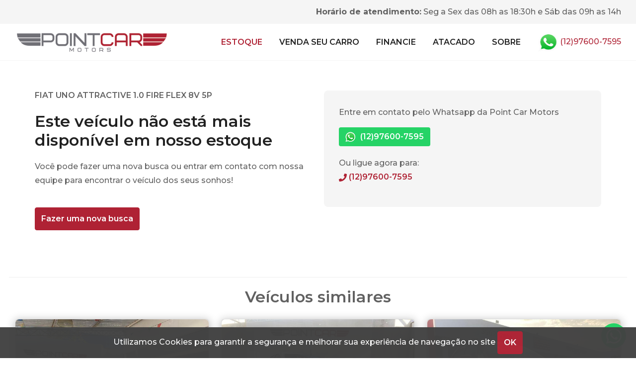

--- FILE ---
content_type: text/html; charset=UTF-8
request_url: https://pointcarmotors.com.br/carros/fiat/uno-attractive-1-0-evo-fire-flex-8v-5p/2016/462983
body_size: 28641
content:
<!DOCTYPE html>
<html lang="pt-BR">

<head>
    <meta charset="utf-8">
    <meta name="viewport" content="width=device-width, initial-scale=1, shrink-to-fit=no">
    <title>Fiat UNO ATTRACTIVE 1.0 Fire Flex 8V 5p Flex 4 portas, câmbio Manual em São José dos Campos - Point Car Motors</title>
    <link rel="canonical" href="https://pointcarmotors.com.br/carros/fiat/uno-attractive-1-0-evo-fire-flex-8v-5p/2016/462983">
    <meta name="description"
        content="Fiat UNO ATTRACTIVE 1.0 Fire Flex 8V 5p Flex 4 Manual em São José dos Campos - Point Car Motors - Entre e veja mais detalhes no site!" />
    <meta name="keywords" content="Fiat, UNO ATTRACTIVE 1.0 Fire Flex 8V 5p, 2016, Branco loja de carro, revenda, Point Car Motors, seminovos são josé dos campos, Point Car Motors são josé dos campos, shopping auto são josé dos campos, revendas são josé dos campos, carro, comprar carros, são josé dos campos carros usados, consultar veículo, carros seminovos, auto são josé dos campos, carros venda são josé dos campos, automóveis são josé dos campos, veículos usados, venda usados, perícia, vistoria, garantida de 1 ano, autoconf, automóveis confiáveis, avaliação de veículos" />
    <meta property="og:url"
        content="https://pointcarmotors.com.br/carros/fiat/uno-attractive-1-0-evo-fire-flex-8v-5p/2016/462983" />
    <meta property="og:locale"
        content="pt_BR" />
    <meta property="og:type" content="website" />
    <meta property="og:title" content="Fiat UNO ATTRACTIVE 1.0 Fire Flex 8V 5p Flex 4 Manual 462983 em São José dos Campos - Point Car Motors" />
    <meta property="og:description"
        content="Fiat UNO ATTRACTIVE 1.0 Fire Flex 8V 5p Flex 4 Manual em São José dos Campos - Point Car Motors - Entre e veja mais detalhes no site!" />
    <meta property="og:image"
        content="https://autoconf-production.s3.amazonaws.com/veiculos/fotos/462983/bc5dfefc-3a31-43cc-a18b-a3c68ca43d17.jpg" />
    <meta property="og:site_name"
        content="Point Car Motors" />
    <meta name="twitter:url"
        content="https://pointcarmotors.com.br/carros/fiat/uno-attractive-1-0-evo-fire-flex-8v-5p/2016/462983" />
    <meta name="twitter:card" content="summary_large_image" />
    <meta name="twitter:creator" content="Point Car Motors" />
    <meta name="twitter:site" content="@autoconf_" />
    <meta name="twitter:title" content="Fiat UNO ATTRACTIVE 1.0 Fire Flex 8V 5p Flex 4 Manual 462983 em São José dos Campos - Point Car Motors" />
    <meta name="twitter:description"
        content="Fiat UNO ATTRACTIVE 1.0 Fire Flex 8V 5p Flex 4 Manual em São José dos Campos - Point Car Motors - Entre e veja mais detalhes no site!" />
    <meta name="twitter:image"
        content="https://autoconf-production.s3.amazonaws.com/veiculos/fotos/462983/bc5dfefc-3a31-43cc-a18b-a3c68ca43d17.jpg" />
    <meta name="twitter:domain"
        content="Point Car Motors" />
    <meta name="color-scheme" content="dark">
    <meta name="supported-color-schemes" content="dark">
    <link rel="stylesheet" type="text/css" href="https://static.autoconf.com.br/site-point-car-motors/css/app.css">
    <!--Descomentar icons/manifest quando replicar este template-->
    <link rel="icon" href="https://static.autoconf.com.br/site-point-car-motors/images/icon-16x16.png" sizes="16x16">
    <link rel="icon" href="https://static.autoconf.com.br/site-point-car-motors/images/icon-32x32.png" sizes="32x32">
    <link rel="icon" href="https://static.autoconf.com.br/site-point-car-motors/images/icon-96x96.png" sizes="96x96">
    <link rel="icon" href="https://static.autoconf.com.br/site-point-car-motors/images/icon-192x192.png" sizes="192x192">
    <link rel="manifest" href="https://static.autoconf.com.br/site-point-car-motors/manifest.json">
    <link rel="apple-touch-icon" href="https://static.autoconf.com.br/site-point-car-motors/images/apple-touch-icon-180x180.png" sizes="180x180">
    <link rel="apple-touch-icon" href="https://static.autoconf.com.br/site-point-car-motors/images/apple-touch-icon-152x152.png" sizes="152x152">
    <link rel="apple-touch-icon" href="https://static.autoconf.com.br/site-point-car-motors/images/apple-touch-icon-144x144.png" sizes="144x144">
    <link rel="apple-touch-icon" href="https://static.autoconf.com.br/site-point-car-motors/images/apple-touch-icon-120x120.png" sizes="120x120">
    <link rel="apple-touch-icon" href="https://static.autoconf.com.br/site-point-car-motors/images/apple-touch-icon-114x114.png" sizes="114x114">
    <link rel="apple-touch-icon" href="https://static.autoconf.com.br/site-point-car-motors/images/apple-touch-icon-76x76.png" sizes="76x76">
    <link rel="apple-touch-icon" href="https://static.autoconf.com.br/site-point-car-motors/images/apple-touch-icon-72x72.png" sizes="72x72">
    <link rel="apple-touch-icon" href="https://static.autoconf.com.br/site-point-car-motors/images/apple-touch-icon-60x60.png" sizes="60x60">
    <link rel="apple-touch-icon" href="https://static.autoconf.com.br/site-point-car-motors/images/apple-touch-icon-57x57.png" sizes="57x57">
    <link rel="preconnect" href="//connect.facebook.net">
    <link rel="preconnect" href="//platform.twitter.com">
    <link rel="preconnect" href="//apis.google.com">
    <link rel="preconnect" href="//www.googletagmanager.com">
    <link rel="preconnect" href="//www.google-analytics.com">
    <link rel="preconnect" href="//syndication.twitter.com">
    <link rel="preconnect" href="//staticxx.facebook.com">
    <link rel="preconnect" href="//www.google.co.uk">
    <link rel="preconnect" href="//www.google.com">
    <link rel="preconnect" href="//stats.g.doubleclick.net">
    <link rel="dns-prefetch" href="//connect.facebook.net">
    <link rel="dns-prefetch" href="//platform.twitter.com">
    <link rel="dns-prefetch" href="//apis.google.com">
    <link rel="dns-prefetch" href="//www.googletagmanager.com">
    <link rel="dns-prefetch" href="//www.google-analytics.com">
    <link rel="dns-prefetch" href="//syndication.twitter.com">
    <link rel="dns-prefetch" href="//staticxx.facebook.com">
    <link rel="dns-prefetch" href="//www.google.co.uk">
    <link rel="dns-prefetch" href="//www.google.com">
    <link rel="dns-prefetch" href="//stats.g.doubleclick.net">
    
        
    <meta name="google-site-verification" content="Cq1pNlhqpG4-C4_k0Mo7YLW5ED2CVz6svnKq2X_ed20" />
    
    <script>(function(w,d,s,l,i){w[l]=w[l]||[];w[l].push({'gtm.start':
                new Date().getTime(),event:'gtm.js'});var f=d.getElementsByTagName(s)[0],
            j=d.createElement(s),dl=l!='dataLayer'?'&l='+l:'';j.async=true;j.src=
            'https://www.googletagmanager.com/gtm.js?id='+i+dl;f.parentNode.insertBefore(j,f);
        })(window,document,'script','dataLayer','GTM-MHTMVQPS');</script>
    <!-- End Google Tag Manager -->
    <!-- Google Tag Manager -->
    <script>(function(w,d,s,l,i){w[l]=w[l]||[];w[l].push({'gtm.start':
    new Date().getTime(),event:'gtm.js'});var f=d.getElementsByTagName(s)[0],
    j=d.createElement(s),dl=l!='dataLayer'?'&l='+l:'';j.async=true;j.src=
    'https://www.googletagmanager.com/gtm.js?id='+i+dl;f.parentNode.insertBefore(j,f);
    })(window,document,'script','dataLayer','GTM-5R9FWBR');</script>
    <!-- End Google Tag Manager -->
    <meta name="google-site-verification" content="0e6QQogW1WKz2GZNmkm0s6j8oTXQWPXBGfvu9HGKnEo" />
    <meta name="facebook-domain-verification" content="406qs62324ptpaqujuqbliskfjap57" />
    <!-- Google tag (gtag.js) -->
    <script async src="https://www.googletagmanager.com/gtag/js?id=AW-11066438255"></script>
    <script> window.dataLayer = window.dataLayer || []; function gtag(){dataLayer.push(arguments);} gtag('js', new Date());
    gtag('config', 'AW-11066438255');
    </script>
    <!-- Event snippet for envio de formulario de lead conversion page -->
    <script>
        gtag('event', 'conversion', {'send_to': 'AW-11066438255/W-ewCPO3qYkYEO_k8Zwp'});
    </script>

    <!-- Google tag (gtag.js) -->
    <script async src="https://www.googletagmanager.com/gtag/js?id=G-1BPRKV4YDH"></script>
    <script>
        window.dataLayer = window.dataLayer || [];
        function gtag(){dataLayer.push(arguments);}
        gtag('js', new Date()); gtag('config', 'G-1BPRKV4YDH');
    </script>

    <!-- Google Tag Manager -->
    <script>(function(w,d,s,l,i){w[l]=w[l]||[];w[l].push({'gtm.start':
                new Date().getTime(),event:'gtm.js'});var f=d.getElementsByTagName(s)[0],
            j=d.createElement(s),dl=l!='dataLayer'?'&l='+l:'';j.async=true;j.src=
            'https://www.googletagmanager.com/gtm.js?id='+i+dl;f.parentNode.insertBefore(j,f);
        })(window,document,'script','dataLayer','GTM-56BKDBD');</script>
    <!-- End Google Tag Manager -->
</head>

<body class="has-contact-bar" >
    
    <noscript><iframe src="https://www.googletagmanager.com/ns.html?id=GTM-MHTMVQPS"
                      height="0" width="0" style="display:none;visibility:hidden"></iframe></noscript>
    <!-- End Google Tag Manager (noscript) -->
    <!-- Google Tag Manager (noscript) -->
    <noscript><iframe src="https://www.googletagmanager.com/ns.html?id=GTM-5R9FWBR" height="0" width="0" style="display:none;visibility:hidden"></iframe></noscript>
    <!-- End Google Tag Manager (noscript) -->

    <!-- Google Tag Manager (noscript) -->
    <noscript><iframe src="https://www.googletagmanager.com/ns.html?id=GTM-56BKDBD" height="0" width="0" style="display:none;visibility:hidden"></iframe></noscript>
    <!-- End Google Tag Manager (noscript) -->
    <div class="top-header">
    <div class="container-fluid">
        <strong class="d-none d-sm-inline-block">Horário de atendimento:</strong>
        <span>Seg a Sex das 08h as 18:30h e Sáb das 09h as 14h</span>
    </div>
</div>
<header>
    <div class="container-fluid">
        <nav class="navbar">
            <h1>
                <a class="text-hide logo" href="https://pointcarmotors.com.br">Point Car Motors</a>
            </h1>
            <ul class="menu">
                <li class="menu-item active">
                    <a href="https://pointcarmotors.com.br/estoque">Estoque</a>
                </li>
                <li class="menu-item ">
                    <a href="https://pointcarmotors.com.br/venda-seu-carro">Venda seu carro</a>
                </li>
                <li class="menu-item d-none d-lg-inline ">
                    <a href="https://pointcarmotors.com.br/financie">Financie</a>
                </li>
                                                <li class="menu-item d-none d-lg-inline ">
                    <a href="https://pointcarmotors.com.br/atacado">Atacado</a>
                </li>
                                <li class="menu-item d-none d-lg-inline ">
                    <a href="https://pointcarmotors.com.br/sobre">Sobre</a>
                </li>
                <li class="menu-item d-lg-none dropdown">
                    <a class="nav-link dropdown-toggle" data-bs-toggle="dropdown" href="#" title="Mais">
                        <svg xmlns="http://www.w3.org/2000/svg" width="15.352" height="9.317" viewBox="0 0 15.352 9.317">
                            <path id="Path_280" data-name="Path 280" d="M7.278-2.339a.844.844,0,0,0,1.193,0L15.3-9.171a.844.844,0,0,0,0-1.193l-.8-.8a.844.844,0,0,0-1.192,0L7.875-5.748l-5.44-5.415a.844.844,0,0,0-1.192,0l-.8.8a.844.844,0,0,0,0,1.193Z" transform="translate(-0.199 11.408)" />
                        </svg>
                    </a>
                    <div class="dropdown-menu dropdown-menu-right bg-menu-dropdown">
                        <ul>
                            <li class="menu-item ">
                                <a href="https://pointcarmotors.com.br/financie">Financie</a>
                            </li>
                                                                                    <li class="menu-item ">
                                <a href="https://pointcarmotors.com.br/atacado">Atacado</a>
                            </li>
                                                        <li class="menu-item ">
                                <a href="https://pointcarmotors.com.br/sobre">Sobre</a>
                            </li>
                        </ul>
                    </div>
                </li>
            </ul>
            <a href="https://wa.me/5512976007595" target="_blank" rel="noopener">
                <img src="https://static.autoconf.com.br/common/template-2/whatsapp.png" width="40" height="40">
                (12)97600-7595
            </a>
        </nav>
    </div>
</header>
    <div class="store-standard">
    <div class="container sold">
        <div class="row">
            <div class="col-md-6">
                <h4>Fiat UNO ATTRACTIVE 1.0 Fire Flex 8V 5p</h4>
                <h2>Este veículo não está mais disponível em nosso estoque</h2>
                <p>Você pode fazer uma nova busca ou entrar em contato com nossa equipe para encontrar o veículo dos seus sonhos!</p>
                <a href="https://pointcarmotors.com.br/estoque" class="btn btn-primary my-4">Fazer uma nova busca</a>
            </div>
            <div class="col-md-6">
                <div class="card-contact">
                    <p>Entre em contato pelo Whatsapp da Point Car Motors</p>
                    <a href="https://wa.me/5512976007595" target="_blank" rel="noopener" class="btn btn-whatsapp">
                        <img src="https://static.autoconf.com.br/common/template-2/whatsapp.png"> (12)97600-7595
                    </a>
                    <p>
                        Ou ligue agora para:
                        <a href="tel:+5512976007595" target="_blank" rel="noopener" class="tel-link d-block">
                            <svg xmlns="https://www.w3.org/2000/svg" width="16" height="16" viewBox="0 0 18 18">
                                <path id="phone-icon" data-name="Path 264" d="M17.346-14.885l-3.656-.844a.849.849,0,0,0-.967.489L11.036-11.3a.842.842,0,0,0,.243.984l2.13,1.744a13.029,13.029,0,0,1-6.23,6.23L5.435-4.475a.843.843,0,0,0-.984-.243L.513-3.03a.854.854,0,0,0-.492.97L.865,1.6a.843.843,0,0,0,.823.654A16.311,16.311,0,0,0,18-14.062.843.843,0,0,0,17.346-14.885Z" transform="translate(0 15.75)" fill="#666666" />
                            </svg>
                            (12)97600-7595
                        </a>
                    </p>
                </div>
            </div>
        </div>
    </div>
    <div class="container-fluid">
        <div class="row card-deck-standard card-deck-detail">
            <div class="col-12">
                <h2 class="text-center ">Veículos similares</h2>
            </div>
                                            <div class="col-md-6 col-lg-4 d-flex">
    <div class="card card-car">
        <a href="https://pointcarmotors.com.br/carros/peugeot/308-feline-2-0-flex-16v-5p-aut/2013/477054" alt="Peugeot 308">
            <div class="card-header">
                                                <img
                    class="lazyload"
                    srcset="https://resized-images.autoconf.com.br/495x372/filters:format(jpg)/veiculos/fotos/477054/1974043c-bfbe-444e-a1aa-487e631c5cf4.jpg 495w, https://resized-images.autoconf.com.br/610x458/filters:format(jpg)/veiculos/fotos/477054/1974043c-bfbe-444e-a1aa-487e631c5cf4.jpg 1000w"
                    src="https://resized-images.autoconf.com.br/610x458/filters:format(jpg)/veiculos/fotos/477054/1974043c-bfbe-444e-a1aa-487e631c5cf4.jpg"
                    src="https://resized-images.autoconf.com.br/610x458/filters:format(jpg)/veiculos/fotos/477054/1974043c-bfbe-444e-a1aa-487e631c5cf4.jpg"
                    alt="Peugeot 308 Feline 2.0 Flex 16V 5p Aut."
                >
                                <div class="badges">
                                    </div>
            </div>
        </a>
            <div class="card-body">
                <div class="row car-description">
                    <div class="col-auto">
                        <img class="brand-img" src="https://static.autoconf.com.br/marcas/peugeot.png" width="40px" class="d-block">
                    </div>
                    <div class="col mt-2 p-0">
                        <h3>Peugeot <span class="fw-bold">308</span></h3>
                    </div>
                </div>
                <div class="row">
                    <div class="col">
                                                <p  class="fw-bold">308 Feline 2.0 Flex 16V 5p Aut.</p>
                                            </div>
                </div>
                <div class="row car-detail-info">
                    <div class="col-auto">
                        <img src="https://static.autoconf.com.br/common/template-2/ano.svg" alt="Ano">
                        <span>2012/2013</span>
                                            </div>
                    <div class="col-auto">
                        <img src="https://static.autoconf.com.br/common/template-2/km.svg" alt="Km" class="kilometragem">
                        <span>155.553 km</span>
                    </div>
                </div>
            </div>
        <div class="card-footer">
            <div class="price row d-flex align-items-center">
                                <div class="col-auto">
                <b>R$</b><strong class="fs-4"> 36.900</strong>
                </div>
                                <div class="col-12 col-xxl d-xxl-flex justify-content-xxl-end d-block">
                    <a href="https://pointcarmotors.com.br/carros/peugeot/308-feline-2-0-flex-16v-5p-aut/2013/477054" alt="Peugeot 308" class="btn btn-outline-primary">Ver mais</a>
                </div>
            </div>
        </div>
    </div>
</div>
                                                            <div class="col-md-6 col-lg-4 d-flex">
    <div class="card card-car">
        <a href="https://pointcarmotors.com.br/carros/nissan/march-s-1-0-16v-flex-fuel-5p/2014/491961" alt="Nissan MARCH">
            <div class="card-header">
                                                <img
                    class="lazyload"
                    srcset="https://resized-images.autoconf.com.br/495x372/filters:format(jpg)/veiculos/fotos/491961/4f879fbc-2ad4-41ec-bced-4921fa44ceb6.jpg 495w, https://resized-images.autoconf.com.br/610x458/filters:format(jpg)/veiculos/fotos/491961/4f879fbc-2ad4-41ec-bced-4921fa44ceb6.jpg 1000w"
                    src="https://resized-images.autoconf.com.br/610x458/filters:format(jpg)/veiculos/fotos/491961/4f879fbc-2ad4-41ec-bced-4921fa44ceb6.jpg"
                    src="https://resized-images.autoconf.com.br/610x458/filters:format(jpg)/veiculos/fotos/491961/4f879fbc-2ad4-41ec-bced-4921fa44ceb6.jpg"
                    alt="Nissan MARCH S 1.0 16V Flex Fuel 5p"
                >
                                <div class="badges">
                                    </div>
            </div>
        </a>
            <div class="card-body">
                <div class="row car-description">
                    <div class="col-auto">
                        <img class="brand-img" src="https://static.autoconf.com.br/marcas/nissan.png" width="40px" class="d-block">
                    </div>
                    <div class="col mt-2 p-0">
                        <h3>Nissan <span class="fw-bold">MARCH</span></h3>
                    </div>
                </div>
                <div class="row">
                    <div class="col">
                                                <p  class="fw-bold">MARCH S 1.0 16V Flex Fuel 5p</p>
                                            </div>
                </div>
                <div class="row car-detail-info">
                    <div class="col-auto">
                        <img src="https://static.autoconf.com.br/common/template-2/ano.svg" alt="Ano">
                        <span>2013/2014</span>
                                            </div>
                    <div class="col-auto">
                        <img src="https://static.autoconf.com.br/common/template-2/km.svg" alt="Km" class="kilometragem">
                        <span>177.584 km</span>
                    </div>
                </div>
            </div>
        <div class="card-footer">
            <div class="price row d-flex align-items-center">
                                <div class="col-auto">
                <b>R$</b><strong class="fs-4"> 36.900</strong>
                </div>
                                <div class="col-12 col-xxl d-xxl-flex justify-content-xxl-end d-block">
                    <a href="https://pointcarmotors.com.br/carros/nissan/march-s-1-0-16v-flex-fuel-5p/2014/491961" alt="Nissan MARCH" class="btn btn-outline-primary">Ver mais</a>
                </div>
            </div>
        </div>
    </div>
</div>
                                                            <div class="col-md-6 col-lg-4 d-flex">
    <div class="card card-car">
        <a href="https://pointcarmotors.com.br/carros/suzuki/sx4-2-0-16v-145cv-4wd-5p-aut/2012/158719" alt="Suzuki SX4">
            <div class="card-header">
                                                <img
                    class="lazyload"
                    srcset="https://resized-images.autoconf.com.br/495x372/filters:format(jpg)/veiculos/fotos/158719/e4373aa8-6bd5-4c70-9361-a3f43986eca5.jpg 495w, https://resized-images.autoconf.com.br/610x458/filters:format(jpg)/veiculos/fotos/158719/e4373aa8-6bd5-4c70-9361-a3f43986eca5.jpg 1000w"
                    src="https://resized-images.autoconf.com.br/610x458/filters:format(jpg)/veiculos/fotos/158719/e4373aa8-6bd5-4c70-9361-a3f43986eca5.jpg"
                    src="https://resized-images.autoconf.com.br/610x458/filters:format(jpg)/veiculos/fotos/158719/e4373aa8-6bd5-4c70-9361-a3f43986eca5.jpg"
                    alt="Suzuki SX4 2.0 16V 145cv 4WD 5p Aut."
                >
                                <div class="badges">
                                    </div>
            </div>
        </a>
            <div class="card-body">
                <div class="row car-description">
                    <div class="col-auto">
                        <img class="brand-img" src="https://static.autoconf.com.br/marcas/suzuki.png" width="40px" class="d-block">
                    </div>
                    <div class="col mt-2 p-0">
                        <h3>Suzuki <span class="fw-bold">SX4</span></h3>
                    </div>
                </div>
                <div class="row">
                    <div class="col">
                                                <p  class="fw-bold">SX4 2.0 16V 145cv 4WD 5p Aut.</p>
                                            </div>
                </div>
                <div class="row car-detail-info">
                    <div class="col-auto">
                        <img src="https://static.autoconf.com.br/common/template-2/ano.svg" alt="Ano">
                        <span>2012/2012</span>
                                            </div>
                    <div class="col-auto">
                        <img src="https://static.autoconf.com.br/common/template-2/km.svg" alt="Km" class="kilometragem">
                        <span>169.326 km</span>
                    </div>
                </div>
            </div>
        <div class="card-footer">
            <div class="price row d-flex align-items-center">
                                <div class="col-auto">
                <b>R$</b><strong class="fs-4"> 35.900</strong>
                </div>
                                <div class="col-12 col-xxl d-xxl-flex justify-content-xxl-end d-block">
                    <a href="https://pointcarmotors.com.br/carros/suzuki/sx4-2-0-16v-145cv-4wd-5p-aut/2012/158719" alt="Suzuki SX4" class="btn btn-outline-primary">Ver mais</a>
                </div>
            </div>
        </div>
    </div>
</div>
                                                                </div>
    </div>
    <div class="container-fluid social-container">
        <div class="row text-center sociais py-5">
    <div class="col">
        <h3>Nossas redes sociais</h3>
                <a href="https://www.instagram.com/pointcar.sjc" title="Confira nosso instagram" class="instagram" target="_blank">
            <img src="https://static.autoconf.com.br/common/template-2/instagram-colorful.svg" alt="Instagram">
        </a>
                        <a href="https://m.facebook.com/pointcarsjc/" title="Confira nosso facebook" class="facebook" target="_blank">
            <img src="https://static.autoconf.com.br/common/template-2/facebook.svg" alt="Facebook">
        </a>
                    </div>
</div>

    </div>
</div>
    <footer>
    <div class="container-fluid">
        <div class="row">
            <!-- validação quando for multirevenda - até 2 revendas -->
                            <div class="col-md-6">
                    <iframe class="lazyload" data-src="https://maps.google.com/maps?q=point+car+motors+avenida+pedro+friggi+545+cidade+vista+verde+sao+jose+dos+campos+sao+paulo++12223430&amp;output=embed" width="100%" height="250" frameborder="0" style="border:0" allowfullscreen></iframe>
                </div>
                <div class="col-md-6">
                    <h3>Point Car Motors</h3>
                    <a href="https://www.google.com/maps?q=point+car+motors+avenida+pedro+friggi+545+cidade+vista+verde+sao+jose+dos+campos+sao+paulo++12223430" target="_blank" rel="noopener">
                        <svg xmlns="http://www.w3.org/2000/svg" width="15" height="20" viewBox="0 0 15 20">
                            <path id="Path_268" data-name="Path 268" d="M6.729,2.1a.938.938,0,0,0,1.542,0C13.946-6.132,15-6.976,15-10a7.5,7.5,0,0,0-7.5-7.5A7.5,7.5,0,0,0,0-10C0-6.976,1.054-6.132,6.729,2.1ZM7.5-6.875A3.125,3.125,0,0,1,4.375-10,3.125,3.125,0,0,1,7.5-13.125,3.125,3.125,0,0,1,10.625-10,3.125,3.125,0,0,1,7.5-6.875Z" transform="translate(0 17.5)" />
                        </svg>
                        Avenida Pedro Friggi, 545 - Cidade Vista Verde - São José dos Campos/SP - CEP 12223430
                    </a>
                    <a href="tel:+5512976007595" target="_blank" rel="noopener">
                        <svg xmlns="http://www.w3.org/2000/svg" width="18" height="18" viewBox="0 0 18 18">
                            <path id="Path_264" data-name="Path 264" d="M17.346-14.885l-3.656-.844a.849.849,0,0,0-.967.489L11.036-11.3a.842.842,0,0,0,.243.984l2.13,1.744a13.029,13.029,0,0,1-6.23,6.23L5.435-4.475a.843.843,0,0,0-.984-.243L.513-3.03a.854.854,0,0,0-.492.97L.865,1.6a.843.843,0,0,0,.823.654A16.311,16.311,0,0,0,18-14.062.843.843,0,0,0,17.346-14.885Z" transform="translate(0 15.75)" />
                        </svg>
                        (12)97600-7595
                    </a>
                    <a href="mailto:admpointcarmotors@gmail.com" class="mb-5">
                        <svg xmlns="http://www.w3.org/2000/svg" width="20" height="15" viewBox="0 0 20 15">
                            <path id="Path_270" data-name="Path 270" d="M19.621-10.047c-.875.68-2.031,1.547-6.016,4.441-.793.578-2.211,1.871-3.605,1.859C8.613-3.738,7.223-5,6.4-5.605,2.414-8.5,1.254-9.363.379-10.043A.234.234,0,0,0,0-9.859v7.984A1.875,1.875,0,0,0,1.875,0h16.25A1.875,1.875,0,0,0,20-1.875V-9.863A.235.235,0,0,0,19.621-10.047ZM10-5c.906.016,2.211-1.141,2.867-1.617,5.184-3.762,5.578-4.09,6.773-5.027A.935.935,0,0,0,20-12.383v-.742A1.875,1.875,0,0,0,18.125-15H1.875A1.875,1.875,0,0,0,0-13.125v.742a.941.941,0,0,0,.359.738c1.2.934,1.59,1.266,6.773,5.027C7.789-6.141,9.094-4.984,10-5Z" transform="translate(0 15)" />
                        </svg>
                        admpointcarmotors@gmail.com
                    </a>
                    <p><strong>Razão Social: </strong>Tolentino Leite & Cia LTDA</p>
                </div>
                    </div>
    </div>
</footer>
<div class="container-fluid">
    <div class="row bottom-row">
        <div class="col-lg-4 col-md-6 col-12 copyright">
            <small>&copy; 2026 Autoconf. Todos os direitos reservados.</small>
        </div>
        <div class="col-lg-4 col-md-3 col-6 bottom-links">
            <a href="https://pointcarmotors.com.br/termos">Termos</a>
            <a href="https://pointcarmotors.com.br/privacidade">Privacidade</a>
        </div>
        <div  class="col-lg-4 col-md-3 col-6 autoconf">
            <a href="https://www.autoconf.com.br/" target="_blank" title="Conheça o Autoconf">
                <img src="https://static.autoconf.com.br/common/template-2/autoconf.png" alt="Autoconf">
            </a>
        </div>
    </div>
</div>
    	<!-- End Footer -->
	<a href="https://wa.me/5512976007595" class="float-wpp" id="floatwhatsapp" target="_blank" rel="noopener">
		<img src="https://static.autoconf.com.br/site-point-car-motors/images/whats.svg" class="my-float-wpp">
	</a>
	    <script src="https://static.autoconf.com.br/site-point-car-motors/js/app.js"></script>

        <!-- Notificações -->
    <script>
        		    </script>
    <script>
                    </script>
</body>

</html>


--- FILE ---
content_type: application/javascript; charset=UTF-8
request_url: https://app.leadfy.me/chat/chatwidget.js?token=eyJpdiI6InJORlo2aFc0WkVwaVlGY29kNHppQnc9PSIsInZhbHVlIjoidUQxR2FKT09Md0krWlBiUmpHdGU2QT09IiwibWFjIjoiNmQzODU2MTE3YTRhM2Y2MzUwYTM3OTVkMGU1ZjJhYjc1OTk1NWI1OWNiMWE3YTA4YTY5NGYzOTgyZjczZGZhMSIsInRhZyI6IiJ9
body_size: 16912
content:
function _0xb2d8(_0x548faa,_0x3ee7e0){var _0xeae4f1=_0xeae4();return _0xb2d8=function(_0xb2d85f,_0x19110a){_0xb2d85f=_0xb2d85f-0x142;var _0xc96ce4=_0xeae4f1[_0xb2d85f];return _0xc96ce4;},_0xb2d8(_0x548faa,_0x3ee7e0);}(function(_0x28390c,_0x5239df){var _0xb445fb=_0xb2d8,_0x51d109=_0x28390c();while(!![]){try{var _0x3ecfde=-parseInt(_0xb445fb(0x1f7))/0x1*(-parseInt(_0xb445fb(0x1bf))/0x2)+-parseInt(_0xb445fb(0x21f))/0x3+parseInt(_0xb445fb(0x1df))/0x4+-parseInt(_0xb445fb(0x159))/0x5+-parseInt(_0xb445fb(0x203))/0x6*(parseInt(_0xb445fb(0x1f3))/0x7)+-parseInt(_0xb445fb(0x235))/0x8*(-parseInt(_0xb445fb(0x212))/0x9)+parseInt(_0xb445fb(0x233))/0xa*(parseInt(_0xb445fb(0x153))/0xb);if(_0x3ecfde===_0x5239df)break;else _0x51d109['push'](_0x51d109['shift']());}catch(_0x27dde5){_0x51d109['push'](_0x51d109['shift']());}}}(_0xeae4,0x2942b),(function(){var _0x263024=_0xb2d8,_0x497195,_0x294e90=null,_0xc19edd=null,_0x1462b0=null,_0xa0a96a=null,_0x5a6358=![];window[_0x263024(0x208)]=![];function _0x5e4697(){var _0x2ee266=_0x263024,_0x238592=document[_0x2ee266(0x162)](_0x2ee266(0x227));for(var _0x45f04b=0x0;_0x45f04b<_0x238592[_0x2ee266(0x209)];_0x45f04b++){if(_0x238592[_0x45f04b][_0x2ee266(0x1ef)]['includes'](_0x2ee266(0x239))){var _0x4ca382=_0x238592[_0x45f04b][_0x2ee266(0x1ef)],_0x217e2f=new URL(_0x4ca382);return _0x217e2f[_0x2ee266(0x241)][_0x2ee266(0x207)]('token');}}return null;}var _0x35ff30=_0x263024(0x17a);function _0x4a6db4(){var _0x53cc47=_0x263024,_0x2ddd9c=localStorage[_0x53cc47(0x237)](_0x53cc47(0x16f));_0x2ddd9c?_0x497195=JSON['parse'](localStorage[_0x53cc47(0x237)](_0x53cc47(0x16f))):(expirationDate=new Date(),expirationDate[_0x53cc47(0x21c)](expirationDate['getDate']()+0x1),_0x497195={'expiration':expirationDate[_0x53cc47(0x20e)]()},_0x5a6358=!![]),fetch(_0x53cc47(0x170),{'method':_0x53cc47(0x1a8),'body':JSON['stringify']({'permission':!![],'widgetId':_0x35ff30,'leadfyData':_0x497195}),'headers':{'Content-Type':_0x53cc47(0x221),'X-Request-Url':window[_0x53cc47(0x231)]['href']}})['then'](_0x50dc7c=>{var _0x329e3e=_0x53cc47;if(!_0x50dc7c['ok'])throw _0x50dc7c;return _0x50dc7c[_0x329e3e(0x22a)]();})['then'](_0x5dcb5c=>{var _0x18073e=_0x53cc47;if(_0x5dcb5c['button']){window['leadfyChat']=_0x5dcb5c[_0x18073e(0x1cb)],window[_0x18073e(0x200)]=_0x5dcb5c[_0x18073e(0x1d2)],window['leadfyFormConfig']=_0x5dcb5c[_0x18073e(0x190)];var _0x1e6698=document[_0x18073e(0x1ed)](_0x18073e(0x160)),_0x4b1139=_0x18073e(0x1a9);if(!document['getElementById'](_0x4b1139)){var _0x4f374e=document['createElement'](_0x18073e(0x219));_0x4f374e['id']=_0x4b1139,_0x4f374e[_0x18073e(0x192)](_0x18073e(0x1c3),_0x18073e(0x1cb));var _0x2dc704="#leadfyChat{position:fixed;bottom:20px;background:none;background-color:#25d366;color:#fff;padding:0;border:none;border-radius:5px;cursor:pointer;border-radius:100%;width:50px;height:50px;z-index:9999}button#leadfyChat,button#leadfyButtonSubmit{text-align:center !important}#leadfyChat.left{left:20px}#leadfyChat.right{right:20px}#leadfyChat i,#leadfyChat svg{font-size:35px;width:35px;height:35px;animation:anima-whats 2s ease-in 7s infinite alternate forwards;margin:0 auto}#leadfyChat svg path{fill:#fff}#chatModal{position:fixed;font-family:Arial,sans-serif;bottom:80px;background-color:#fff;color:#444;box-shadow:0 0 10px rgba(0,0,0,0.2);border-radius:10px;padding:0;margin:0;border-radius:5px;box-shadow:0 5px 15px rgba(0,0,0,0.5);z-index:9999;width:400px;max-width:80vw;max-height:80vh}#leadfyChat.left,#chatModal.left{left:20px}#leadfyChat.right,#chatModal.right{right:20px}#chatModal .headerModal{background-color:#25d366;color:#fff}#chatModal .headerModal p,#chatModal .headerModal p span,#chatModal .headerModal div{margin:0;color:#fff;font-size:14px;font-weight:bold;text-transform:uppercase}#chatModal #closeModalButton{font-size:24px}#chatModal #closeModalButton svg{height:24px}.headerModal,#chatForm,#chatModal #chatMessages,#chatModal #footerModal{padding:20px}#chatForm{display:flex;flex-direction:column}#chatForm input[type=\"text\"],#chatForm input[type=\"email\"],#chatForm input[type=\"tel\"],.phone #phone,.leadfyP #leadfyP{padding:10px;margin-bottom:10px;border:1px solid #ddd;border-radius:5px;width:100%;margin:0;margin-bottom:20px}#chatForm button{background:none;background-color:#25D366;color:white;border:none;padding:10px;border-radius:5px;cursor:pointer;font-weight:bold;margin-top:20px}#chatForm button:hover{background-color:#128C7E}#chatForm .input-group{position:relative;width:100%}span.error{position:absolute;color:#f00;font-size:12px;width:100%;left:0;bottom:-2px}#chatModal #chatMessages{background-color:white;border-radius:10px;padding:20px;padding-top:0;margin-top:20px}#chatModal .message{margin-bottom:10px;padding:5px;border-radius:7px;max-width:80%;word-wrap:break-word}#chatModal .message,#chatModal .message p{font-size:12px !important;line-height:1.5}#chatModal .message p{margin-bottom:0}#chatModal .message a{font-weight:bold;text-decoration:underline;color:inherit}#chatModal .assistant{background-color:#ECE5DD;float:left;clear:both}#chatModal .user{background-color:#E1FFC7;float:right;clear:both;text-align:left;min-width:60%}#chatModal .role{color:#666;margin-bottom:3px;border:0;border-bottom:1px solid #666;font-size:1em;font-weight:bold}#chatModal .role svg{height:16px}#chatModal .role svg path,#chatModal #closeModalButton svg path{fill:#666}#chatMessageInput{width:70%;padding:10px;margin-bottom:10px;border-radius:18px;border:none;border:1px solid #666;margin-right:10px}#footerModal{position:relative}#footerModal button{background:none;background-color:#25D366;color:white;border:none;border-radius:18px;padding:10px;cursor:pointer}#footerModal button:hover{background-color:#128C7E}#footerModal .data{position:relative;display:block;width:100%}#footerModal .tokens,#footerModal .price{color:#1b1b1b;font-size:10px}#footerModal .price{position:relative;float:right}.loading,.loadingLeadfy,.error,.tokens,.price{text-align:left;margin-top:10px}.loading,.loadingLeadfy{display:flex;justify-content:left;align-items:center;line-height:30px;font-size:12px;padding:0 20px;color:#777}.loading span,.loadingLeadfy span{position:relative;font-size:30px;animation:blink 1.4s infinite both;line-height:30px;top:-6px;left:2px;border-radius:100%}.loading span:nth-child(2),.loadingLeadfy span:nth-child(2){animation-delay:0.2s}.loading span:nth-child(3),.loadingLeadfy span:nth-child(3){animation-delay:0.4s}#chatModal button:before{content:none !important}#chatModal input[disabled],#chatModal button[disabled]{background-color:#f0f0f0 !important;color:#a9a9a9 !important;border:1px solid #f0f0f0 !important;cursor:not-allowed !important}.phone.universal,.leadfyP.universal{display:flex;align-items:center;flex-direction:column}.phone.universal label,.leadfyP.universal label{width:100%;align-self:flex-start}.phone.universal .input-group,.leadfyP.universal .input-group{display:flex;width:100%;flex-wrap:inherit}#country-flag{margin-right:10px;background-size:cover;padding:5px}#country-flag option{background-repeat:no-repeat;padding-left:30px}#country-flag option[value=\"+55\"]{background-image:url('https://dk9suync0k2va.cloudfront.net/js/rd/stable/flags/4x3/br.svg')}#country-flag option[value=\"+1\"]{background-image:url('https://dk9suync0k2va.cloudfront.net/js/rd/stable/flags/4x3/us.svg')}#country-flag option[value=\"+52\"]{background-image:url('https://dk9suync0k2va.cloudfront.net/js/rd/stable/flags/4x3/mx.svg')}.phone.universal #phone,.leadfyP.universal #leadfyP{flex-grow:1}.phone.universal #prefix,.leadfyP.universal #prefix{width:60px;margin-right:10px}.custom-select{position:relative;width:50px;cursor:pointer;top:-10px}.custom-select .selected-flag{padding:0px 10px 0 0;border:none;text-align:left}.custom-select .selected-flag img{max-width:40px}.custom-select .options-container img{margin:0 auto;max-width:30px}.custom-select .options-container{position:absolute;top:100%;left:0;right:0;background-color:#fff;z-index:99;border-top:none;text-align:center;max-width:40px;border:1px solid #ccc}.custom-select .options-container a{display:block;padding:5px 0;color:black;text-decoration:none}.custom-select .options-container a:hover{background-color:#f1f1f1}.custom-select .selected-flag::after{content:\"\";position:absolute;top:50%;right:1px;transform:translateY(-50%);border:2px solid transparent;border-top-color:#333;border-width:4px 4px 0 4px}.custom-select .options-container{position:absolute;top:100%;left:0;right:0;background-color:#fff;z-index:99;border-top:none}@keyframes blink{0%{opacity:0.2}20%{opacity:1}100%{opacity:0.2}}@keyframes anima-whats{0%,to{transform:rotate(0);animation-timing-function:ease-out;transform:scale(1)}50%{transform:rotate(2deg);animation-timing-function:ease-in}80%{transform:rotate(45deg)}90%{transform:rotate(8deg);transform:scale(1.2)}}";_0x4f374e[_0x18073e(0x1fa)](document[_0x18073e(0x17e)](_0x2dc704)),document['head'][_0x18073e(0x1fa)](_0x4f374e);}_0xc19edd=document['createElement']('button'),_0xc19edd[_0x18073e(0x1f8)]='<svg\x20xmlns=\x22http://www.w3.org/2000/svg\x22\x20viewBox=\x220\x200\x20448\x20512\x22><path\x20fill=\x22'+_0x5dcb5c[_0x18073e(0x190)][_0x18073e(0x219)][_0x18073e(0x1bb)]+'\x22\x20d=\x22M380.9\x2097.1C339\x2055.1\x20283.2\x2032\x20223.9\x2032c-122.4\x200-222\x2099.6-222\x20222\x200\x2039.1\x2010.2\x2077.3\x2029.6\x20111L0\x20480l117.7-30.9c32.4\x2017.7\x2068.9\x2027\x20106.1\x2027h.1c122.3\x200\x20224.1-99.6\x20224.1-222\x200-59.3-25.2-115-67.1-157zm-157\x20341.6c-33.2\x200-65.7-8.9-94-25.7l-6.7-4-69.8\x2018.3L72\x20359.2l-4.4-7c-18.5-29.4-28.2-63.3-28.2-98.2\x200-101.7\x2082.8-184.5\x20184.6-184.5\x2049.3\x200\x2095.6\x2019.2\x20130.4\x2054.1\x2034.8\x2034.9\x2056.2\x2081.2\x2056.1\x20130.5\x200\x20101.8-84.9\x20184.6-186.6\x20184.6zm101.2-138.2c-5.5-2.8-32.8-16.2-37.9-18-5.1-1.9-8.8-2.8-12.5\x202.8-3.7\x205.6-14.3\x2018-17.6\x2021.8-3.2\x203.7-6.5\x204.2-12\x201.4-32.6-16.3-54-29.1-75.5-66-5.7-9.8\x205.7-9.1\x2016.3-30.3\x201.8-3.7\x20.9-6.9-.5-9.7-1.4-2.8-12.5-30.1-17.1-41.2-4.5-10.8-9.1-9.3-12.5-9.5-3.2-.2-6.9-.2-10.6-.2-3.7\x200-9.7\x201.4-14.8\x206.9-5.1\x205.6-19.4\x2019-19.4\x2046.3\x200\x2027.3\x2019.9\x2053.7\x2022.6\x2057.4\x202.8\x203.7\x2039.1\x2059.7\x2094.8\x2083.8\x2035.2\x2015.2\x2049\x2016.5\x2066.6\x2013.9\x2010.7-1.6\x2032.8-13.4\x2037.4-26.4\x204.6-13\x204.6-24.1\x203.2-26.4-1.3-2.5-5-3.9-10.5-6.6z\x22/></svg>',_0xc19edd['id']=_0x18073e(0x1da),_0xc19edd[_0x18073e(0x1ba)]='leadfyButton\x20'+_0x5dcb5c[_0x18073e(0x190)][_0x18073e(0x193)],_0xc19edd['style'][_0x18073e(0x20f)]=_0x5dcb5c['formConfig'][_0x18073e(0x219)][_0x18073e(0x1bb)],_0xc19edd['style'][_0x18073e(0x210)]=_0x5dcb5c[_0x18073e(0x190)][_0x18073e(0x219)]['color3'],_0xc19edd[_0x18073e(0x192)](_0x18073e(0x16a),_0x18073e(0x186)),_0xc19edd[_0x18073e(0x171)](_0x18073e(0x17b),_0x53c717),document['body']['appendChild'](_0xc19edd),_0x4ce574();}else console[_0x18073e(0x16b)](_0x18073e(0x1cf),_0x18073e(0x223));})['catch'](_0x1b2ecf=>{var _0x13b2e6=_0x53cc47;console[_0x13b2e6(0x16b)](_0x13b2e6(0x1cf),_0x1b2ecf);});}function _0x53c717(){var _0x1ab9b6=_0x263024,_0x23997c=new Date()[_0x1ab9b6(0x20e)]();_0x1462b0=_0xc19edd[_0x1ab9b6(0x22b)](_0x1ab9b6(0x156));if(!_0x294e90){if(_0x497195[_0x1ab9b6(0x1c2)]&&_0x23997c>parseInt(_0x497195[_0x1ab9b6(0x1c2)])||_0x5a6358||!window[_0x1ab9b6(0x1da)]){window[_0x1ab9b6(0x1da)]&&localStorage[_0x1ab9b6(0x230)](_0x1ab9b6(0x16f));if(!window['leadfyChat']&&_0x497195['expiration']&&_0x23997c<parseInt(_0x497195[_0x1ab9b6(0x1c2)])&&_0x497195[_0x1ab9b6(0x249)]){_0x42ed8f(_0x1462b0);return;}else _0x46441d(),_0x58a733();}else _0x497195[_0x1ab9b6(0x1c2)]&&_0x23997c<parseInt(_0x497195[_0x1ab9b6(0x1c2)])&&window[_0x1ab9b6(0x1da)]&&(_0x46441d(),_0x5ba69f());}else window[_0x1ab9b6(0x1d7)]&&window[_0x1ab9b6(0x19d)]&&!window['leadfyChat']?_0x42ed8f(_0x1462b0):(_0x294e90[_0x1ab9b6(0x219)][_0x1ab9b6(0x1c6)]=_0x1ab9b6(0x151),_0x294e90[_0x1ab9b6(0x192)]('data-opened',_0x1ab9b6(0x14b)),_0xc19edd[_0x1ab9b6(0x192)](_0x1ab9b6(0x16a),_0x1ab9b6(0x14b)));}function _0x46441d(){var _0x218e57=_0x263024,_0x1e3e93='<div\x20id=\x22chatModal\x22\x20data-opened=\x22true\x22\x20class=\x22'+window[_0x218e57(0x154)][_0x218e57(0x193)]+_0x218e57(0x177);document[_0x218e57(0x1fb)]['insertAdjacentHTML'](_0x218e57(0x21a),_0x1e3e93),_0xc19edd[_0x218e57(0x192)](_0x218e57(0x16a),'true');var _0x273379=document[_0x218e57(0x195)](_0x218e57(0x180));_0x294e90=document[_0x218e57(0x195)](_0x218e57(0x1cd)),_0xa0a96a=document[_0x218e57(0x195)](_0x218e57(0x206)),_0x273379[_0x218e57(0x171)](_0x218e57(0x17b),function(){var _0x52c620=_0x218e57;_0x294e90[_0x52c620(0x219)][_0x52c620(0x1c6)]='none',_0x294e90[_0x52c620(0x192)]('data-opened',_0x52c620(0x186)),_0xc19edd['setAttribute'](_0x52c620(0x16a),_0x52c620(0x186));});}function _0xe76e1e(_0x5e2563){var _0x4d7124=_0x263024;_0x5e2563!==null?fetch(_0x4d7124(0x170),{'method':_0x4d7124(0x1a8),'body':JSON[_0x4d7124(0x1ab)]({'getStore':!![],'widgetId':_0x35ff30,'storeId':_0x5e2563}),'headers':{'Content-Type':'application/json'}})[_0x4d7124(0x21e)](_0xea554=>{var _0x5a456f=_0x4d7124;if(!_0xea554['ok'])throw _0xea554;return _0xea554[_0x5a456f(0x22a)]();})[_0x4d7124(0x21e)](_0x5ccdf0=>{var _0x4671c3=_0x4d7124;window[_0x4671c3(0x154)][_0x4671c3(0x173)]&&(_0x5ccdf0[_0x4671c3(0x183)][_0x4671c3(0x1a5)]&&(window[_0x4671c3(0x200)]=_0x5ccdf0[_0x4671c3(0x183)]['whatsappStore']),_0x5ccdf0[_0x4671c3(0x183)][_0x4671c3(0x217)]&&_0x291840(_0x5ccdf0[_0x4671c3(0x183)]['storeId']),_0x5c1ca6());})[_0x4d7124(0x16d)](_0x13c3c9=>{var _0x23e55e=_0x4d7124;console[_0x23e55e(0x16b)](_0x23e55e(0x1cf),_0x13c3c9);}):_0x5c1ca6();}function _0x291840(_0x3a8591){window['leadfyStoreId']=_0x3a8591,_0x1462b0=_0x3a8591;}function _0x42ed8f(_0x582d80=null){var _0x536267=_0x263024;bodyData={'restoreLead':!![],'widgetId':_0x35ff30,'lead':_0x497195['lead']},_0x582d80!=null&&(bodyData[_0x536267(0x217)]=_0x582d80,bodyData[_0x536267(0x184)]=!![],bodyData[_0x536267(0x20d)]=window[_0x536267(0x231)][_0x536267(0x1a3)]),fetch(_0x536267(0x170),{'method':'POST','body':JSON[_0x536267(0x1ab)](bodyData),'headers':{'Content-Type':_0x536267(0x221)}})['then'](_0x4336f5=>{var _0x4ab590=_0x536267;if(!_0x4336f5['ok'])throw _0x4336f5;return _0x4336f5[_0x4ab590(0x22a)]();})[_0x536267(0x21e)](_0x2e2d69=>{var _0x50000d=_0x536267;if(window['leadfyFormConfig'][_0x50000d(0x173)]){for(var _0x3505f3 in _0x2e2d69){if(_0x2e2d69[_0x50000d(0x187)](_0x3505f3)){var _0x216067=_0x50000d(0x1c4)+_0x3505f3['charAt'](0x0)[_0x50000d(0x246)]()+_0x3505f3[_0x50000d(0x1dd)](0x1);window[_0x216067]=_0x2e2d69[_0x3505f3];}}window[_0x50000d(0x1c4)]=[];for(let _0x1c6893 in window[_0x50000d(0x154)][_0x50000d(0x1e4)]){if(window[_0x50000d(0x154)][_0x50000d(0x1e4)]['hasOwnProperty'](_0x1c6893)&&_0x1c6893!==_0x50000d(0x1f5)){window[_0x50000d(0x1c4)][_0x1c6893]=[],window[_0x50000d(0x1c4)][_0x1c6893][_0x50000d(0x17d)]=window[_0x50000d(0x154)][_0x50000d(0x1e4)][_0x1c6893][_0x50000d(0x17d)];var _0x216067=_0x50000d(0x1c4)+_0x1c6893['charAt'](0x0)[_0x50000d(0x246)]()+_0x1c6893['slice'](0x1);window['leadfyUser'][_0x1c6893][_0x50000d(0x1f1)]=window[_0x216067];}}_0x2e2d69[_0x50000d(0x1a5)]&&(window[_0x50000d(0x200)]=_0x2e2d69[_0x50000d(0x1a5)]);}else window[_0x50000d(0x1d7)]=_0x2e2d69[_0x50000d(0x1fc)],window[_0x50000d(0x19d)]=_0x2e2d69['phone'];_0x5c1ca6();})[_0x536267(0x16d)](_0x47c5bc=>{var _0x5ce171=_0x536267;console[_0x5ce171(0x16b)](_0x5ce171(0x1cf),_0x47c5bc);});}function _0x5ba69f(){var _0x25c384=_0x263024;_0x4886a4();var _0xf14d99={'tokens':{'prompt_tokens':_0x497195[_0x25c384(0x1f0)],'completion_tokens':_0x497195[_0x25c384(0x1fd)],'total_tokens':_0x497195[_0x25c384(0x1ea)]},'threadId':_0x497195[_0x25c384(0x22f)],'leadfyData':_0x497195,'quantity':window[_0x25c384(0x185)]};fetch(_0x25c384(0x170),{'method':_0x25c384(0x1a8),'body':JSON['stringify']({'restore':_0xf14d99,'widgetId':_0x35ff30}),'headers':{'Content-Type':_0x25c384(0x221)}})[_0x25c384(0x21e)](_0x4bf749=>_0x4bf749['json']())[_0x25c384(0x21e)](_0x55cf54=>{var _0x202a28=_0x25c384;window[_0x202a28(0x185)]=0x0,_0x55cf54[_0x202a28(0x1b7)][_0x202a28(0x182)]((_0x24bf88,_0x8fc16b)=>{var _0x4b0734=_0x202a28,_0x969103={'message':{'role':_0x24bf88[_0x4b0734(0x148)],'content':_0x24bf88[_0x4b0734(0x1c0)]},'tokens':{'prompt_tokens':_0x55cf54['tokens']['prompt_tokens'],'completion_tokens':_0x55cf54[_0x4b0734(0x201)][_0x4b0734(0x1fd)],'total_tokens':_0x55cf54[_0x4b0734(0x201)]['total_tokens']},'threadId':_0x55cf54[_0x4b0734(0x22f)],'hasToken':_0x8fc16b===_0x55cf54[_0x4b0734(0x1b7)][_0x4b0734(0x209)]-0x1?_0x55cf54[_0x4b0734(0x18c)]:!![],'quantity':window['leadfyMessageCount']};if(window[_0x4b0734(0x154)]['newVersion'])for(var _0x521166 in _0x55cf54['user']){if(_0x55cf54[_0x4b0734(0x1a0)]['hasOwnProperty'](_0x521166)){var _0x2000d4='leadfyUser'+_0x521166['charAt'](0x0)[_0x4b0734(0x246)]()+_0x521166['slice'](0x1);window[_0x2000d4]=_0x55cf54['user'][_0x521166];}}else window[_0x4b0734(0x1d7)]=_0x55cf54[_0x4b0734(0x1a0)]['name'],window[_0x4b0734(0x19d)]=_0x55cf54[_0x4b0734(0x1a0)][_0x4b0734(0x1fe)];_0x5c3164(_0x969103);});})[_0x25c384(0x16d)](_0x4820e2=>{var _0x2d3902=_0x25c384;localStorage[_0x2d3902(0x230)](_0x2d3902(0x16f)),_0x58a733();});}function _0x11810a(_0x2ecc5e){var _0x3c40bd=_0x263024;_0x2ecc5e['preventDefault']();if(!_0x20e91e()||window[_0x3c40bd(0x208)])return;window[_0x3c40bd(0x208)]=!![];var _0x342909=window['leadfyFormConfig'][_0x3c40bd(0x23e)]||_0x3c40bd(0x19e);document[_0x3c40bd(0x242)](_0x3c40bd(0x22c))[_0x3c40bd(0x1f8)]='<p\x20style=\x22padding:\x2025px\x200;\x20text-align:center\x22>'+_0x342909+_0x3c40bd(0x188);var _0x4ba80e=new FormData(_0x2ecc5e[_0x3c40bd(0x14a)]);_0x4ba80e[_0x3c40bd(0x1cc)](_0x3c40bd(0x1b1),_0x35ff30),_0x4ba80e[_0x3c40bd(0x1cc)](_0x3c40bd(0x20d),window[_0x3c40bd(0x231)][_0x3c40bd(0x1a3)]),_0x4ba80e[_0x3c40bd(0x1cc)](_0x3c40bd(0x1cb),window['leadfyChat']),window['gaGlobal']&&window[_0x3c40bd(0x147)]['vid']&&_0x4ba80e[_0x3c40bd(0x1cc)](_0x3c40bd(0x14d),window[_0x3c40bd(0x147)][_0x3c40bd(0x1d3)]+'.'),window[_0x3c40bd(0x154)][_0x3c40bd(0x1e4)]['phone'][_0x3c40bd(0x145)]&&_0x4ba80e[_0x3c40bd(0x1d6)](_0x3c40bd(0x1ac),document[_0x3c40bd(0x242)](_0x3c40bd(0x150))[_0x3c40bd(0x1f1)]+'\x20'+document['querySelector'](_0x3c40bd(0x15d))['value']),_0x4ba80e[_0x3c40bd(0x1cc)](_0x3c40bd(0x1fc),_0x4ba80e[_0x3c40bd(0x207)](_0x3c40bd(0x202))),_0x4ba80e['append'](_0x3c40bd(0x1fe),_0x4ba80e[_0x3c40bd(0x207)](_0x3c40bd(0x1ac))),_0xc19edd&&_0xc19edd[_0x3c40bd(0x1ad)](_0x3c40bd(0x156))&&(_0x1462b0=_0xc19edd['getAttribute'](_0x3c40bd(0x156)),_0x4ba80e['append'](_0x3c40bd(0x217),_0x1462b0)),fetch(_0x3c40bd(0x170),{'method':_0x3c40bd(0x1a8),'body':_0x4ba80e})[_0x3c40bd(0x21e)](_0x36c56a=>{var _0x27c331=_0x3c40bd;if(!_0x36c56a['ok'])throw _0x36c56a;return _0x36c56a[_0x27c331(0x22a)]();})[_0x3c40bd(0x21e)](_0xb04002=>{var _0x5ec87b=_0x3c40bd;if(window[_0x5ec87b(0x154)][_0x5ec87b(0x173)]){window[_0x5ec87b(0x1c4)]=[];for(let _0x580aca in window[_0x5ec87b(0x154)][_0x5ec87b(0x1e4)]){if(window[_0x5ec87b(0x154)][_0x5ec87b(0x1e4)]['hasOwnProperty'](_0x580aca)&&_0x580aca!==_0x5ec87b(0x1f5)){var _0x195c3f=_0x580aca===_0x5ec87b(0x1fc)?_0x5ec87b(0x202):_0x580aca===_0x5ec87b(0x1fe)?_0x5ec87b(0x1ac):_0x580aca;window[_0x5ec87b(0x1c4)][_0x580aca]=[],window['leadfyUser'][_0x580aca]['label']=window[_0x5ec87b(0x154)][_0x5ec87b(0x1e4)][_0x580aca][_0x5ec87b(0x17d)],window[_0x5ec87b(0x1c4)][_0x580aca][_0x5ec87b(0x1f1)]=document[_0x5ec87b(0x242)](_0x5ec87b(0x222)+_0x195c3f+_0x5ec87b(0x163)+_0x195c3f)[_0x5ec87b(0x1f1)];if(window[_0x5ec87b(0x154)][_0x5ec87b(0x1e4)][_0x5ec87b(0x1fe)]['universal']&&_0x580aca===_0x5ec87b(0x1fe))window[_0x5ec87b(0x19d)]=document['querySelector'](_0x5ec87b(0x150))[_0x5ec87b(0x1f1)]+'\x20'+document[_0x5ec87b(0x242)](_0x5ec87b(0x15d))['value'];else{var _0x2c6a8f='leadfyUser'+_0x580aca[_0x5ec87b(0x20c)](0x0)[_0x5ec87b(0x246)]()+_0x580aca[_0x5ec87b(0x1dd)](0x1);window[_0x2c6a8f]=document[_0x5ec87b(0x242)](_0x5ec87b(0x222)+_0x195c3f+_0x5ec87b(0x163)+_0x195c3f)[_0x5ec87b(0x1f1)];}}}_0xb04002[_0x5ec87b(0x183)]['whatsappStore']&&(window[_0x5ec87b(0x200)]=_0xb04002[_0x5ec87b(0x183)][_0x5ec87b(0x1a5)]),_0xb04002['data']['storeId']&&_0x291840(_0xb04002[_0x5ec87b(0x183)][_0x5ec87b(0x217)]);}else window[_0x5ec87b(0x1d7)]=document[_0x5ec87b(0x242)](_0x5ec87b(0x1b5))[_0x5ec87b(0x1f1)],window[_0x5ec87b(0x154)]['form'][_0x5ec87b(0x1fe)][_0x5ec87b(0x145)]?window['leadfyUserPhone']=document[_0x5ec87b(0x242)](_0x5ec87b(0x150))[_0x5ec87b(0x1f1)]+'\x20'+document[_0x5ec87b(0x242)](_0x5ec87b(0x15d))['value']:window[_0x5ec87b(0x19d)]=document[_0x5ec87b(0x242)]('#chatModal\x20.leadfyP\x20input')['value'];window[_0x5ec87b(0x1da)]?(_0x4886a4(),_0x5c3164(_0xb04002[_0x5ec87b(0x183)]),window[_0x5ec87b(0x185)]=0x0,window[_0x5ec87b(0x16c)][_0x5ec87b(0x1ae)]({'event':_0x5ec87b(0x161),'nome':window[_0x5ec87b(0x1d7)],'telefone':window[_0x5ec87b(0x19d)],'type':_0x5ec87b(0x166)})):(window[_0x5ec87b(0x154)][_0x5ec87b(0x173)]?document['querySelector'](_0x5ec87b(0x22c))['innerHTML']=_0x5ec87b(0x144)+window[_0x5ec87b(0x154)][_0x5ec87b(0x189)]+_0x5ec87b(0x188):document[_0x5ec87b(0x242)]('#chatModal\x20.headerModal')[_0x5ec87b(0x1f8)]=_0x5ec87b(0x1de),expirationDate=new Date(),expirationDate[_0x5ec87b(0x21c)](expirationDate[_0x5ec87b(0x1e5)]()+0x1),_0x497195={'expiration':expirationDate[_0x5ec87b(0x20e)](),'lead':_0xb04002['data'][_0x5ec87b(0x249)]},localStorage[_0x5ec87b(0x20a)](_0x5ec87b(0x16f),JSON[_0x5ec87b(0x1ab)](_0x497195)),setTimeout(function(){var _0x41e5a6=_0x5ec87b;_0x294e90[_0x41e5a6(0x219)][_0x41e5a6(0x1c6)]=_0x41e5a6(0x22d),_0x294e90[_0x41e5a6(0x192)](_0x41e5a6(0x16a),_0x41e5a6(0x186)),_0xc19edd[_0x41e5a6(0x192)](_0x41e5a6(0x16a),_0x41e5a6(0x186)),document['querySelector']('#chatModal\x20.headerModal')['innerHTML']=window[_0x41e5a6(0x154)][_0x41e5a6(0x18e)],document[_0x41e5a6(0x196)]('.headerModal,\x20.headerModal\x20p,\x20.headerModal\x20span,\x20.headerModal\x20div')['forEach'](_0x4dfeaa=>{var _0x1db012=_0x41e5a6;_0x4dfeaa[_0x1db012(0x219)][_0x1db012(0x20f)]=window[_0x1db012(0x154)]['style'][_0x1db012(0x1bb)];}),_0x5c1ca6();},0xbb8));})['catch'](_0xba3221=>{var _0x2ce3e1=_0x3c40bd;_0xba3221['status']===0x1a6?_0xba3221[_0x2ce3e1(0x22a)]()['then'](_0x562e34=>{var _0x23beb9=_0x2ce3e1;console[_0x23beb9(0x16b)](_0x23beb9(0x19f),_0x562e34[_0x23beb9(0x16b)]),document[_0x23beb9(0x196)](_0x23beb9(0x179))[_0x23beb9(0x182)](_0x5a62bd=>{_0x5a62bd['textContent']='';}),Object['keys'](_0x562e34[_0x23beb9(0x16b)])['forEach'](_0x3f4b85=>{var _0x986963=_0x23beb9,_0x467a6c=_0x3f4b85==='name'?'leadfyN':_0x3f4b85===_0x986963(0x1fe)?_0x986963(0x1ac):_0x3f4b85,_0x337689=_0x562e34[_0x986963(0x16b)][_0x3f4b85]['join'](',\x20'),_0x1b8ec7=document['querySelector'](_0x986963(0x222)+_0x467a6c+_0x986963(0x142));_0x1b8ec7&&(_0x1b8ec7[_0x986963(0x220)]=_0x337689);});}):console[_0x2ce3e1(0x16b)](_0x2ce3e1(0x158),_0xba3221[_0x2ce3e1(0x1bc)]),window['isSubmitting']=![];});}window[_0x263024(0x164)]=function(_0x1887e5=null){var _0x2c4a64=_0x263024,_0x59c749=document[_0x2c4a64(0x242)](_0x2c4a64(0x19c)),_0x1ece31=document[_0x2c4a64(0x242)](_0x2c4a64(0x1a4));_0x59c749[_0x2c4a64(0x192)](_0x2c4a64(0x1e8),_0x2c4a64(0x1e8)),_0x1ece31['setAttribute'](_0x2c4a64(0x1e8),_0x2c4a64(0x1e8)),_0x497195=JSON[_0x2c4a64(0x1eb)](localStorage[_0x2c4a64(0x237)](_0x2c4a64(0x16f))),document[_0x2c4a64(0x242)](_0x2c4a64(0x240))['textContent']='';if(!_0x1887e5){var _0x37b9fe=document[_0x2c4a64(0x195)]('chatMessageInput'),_0x1887e5=_0x37b9fe[_0x2c4a64(0x1f1)][_0x2c4a64(0x234)]();_0x37b9fe[_0x2c4a64(0x1f1)]='';}if(_0x1887e5==='')document[_0x2c4a64(0x242)]('#footerModal\x20.error')[_0x2c4a64(0x220)]=window[_0x2c4a64(0x154)][_0x2c4a64(0x1c5)],_0x59c749[_0x2c4a64(0x21d)]('disabled'),_0x1ece31[_0x2c4a64(0x21d)](_0x2c4a64(0x1e8));else{window[_0x2c4a64(0x154)][_0x2c4a64(0x173)]?document[_0x2c4a64(0x242)](_0x2c4a64(0x1a6))[_0x2c4a64(0x1f8)]=window['leadfyFormConfig'][_0x2c4a64(0x16e)]+_0x2c4a64(0x218):document[_0x2c4a64(0x242)](_0x2c4a64(0x1a6))['innerHTML']=_0x2c4a64(0x1d8);var _0x42c228={'message':{'role':'user','content':_0x1887e5},'tokens':{'prompt_tokens':_0x497195[_0x2c4a64(0x1f0)],'completion_tokens':_0x497195['completion_tokens'],'total_tokens':_0x497195[_0x2c4a64(0x1ea)]},'widgetId':_0x35ff30,'threadId':_0x497195['threadId'],'quantity':window[_0x2c4a64(0x185)]};if(window[_0x2c4a64(0x185)]==0x0){if(window[_0x2c4a64(0x154)][_0x2c4a64(0x173)]){_0x42c228[_0x2c4a64(0x1a0)]={};for(let _0x270734 in window[_0x2c4a64(0x154)][_0x2c4a64(0x1e4)]){if(window[_0x2c4a64(0x154)]['form'][_0x2c4a64(0x187)](_0x270734)&&_0x270734!==_0x2c4a64(0x1f5)){var _0x100af5='leadfyUser'+_0x270734[_0x2c4a64(0x20c)](0x0)[_0x2c4a64(0x246)]()+_0x270734['slice'](0x1);_0x42c228[_0x2c4a64(0x1a0)][_0x270734]=window[_0x100af5];}}}else _0x42c228['user']={'name':window[_0x2c4a64(0x1d7)],'phone':window[_0x2c4a64(0x19d)]};}_0x5c3164(_0x42c228),fetch(_0x2c4a64(0x170),{'method':_0x2c4a64(0x1a8),'body':JSON[_0x2c4a64(0x1ab)](_0x42c228),'headers':{'Content-Type':_0x2c4a64(0x221)}})[_0x2c4a64(0x21e)](_0x10c840=>_0x10c840[_0x2c4a64(0x22a)]())['then'](_0x1f773c=>{var _0x48c34a=_0x2c4a64;document['querySelector']('#chatModal\x20.loadingLeadfy')[_0x48c34a(0x220)]='',_0x5c3164(_0x1f773c),_0x59c749[_0x48c34a(0x21d)](_0x48c34a(0x1e8)),_0x1ece31['removeAttribute'](_0x48c34a(0x1e8));})[_0x2c4a64(0x16d)](_0x3f90f4=>{var _0x5c1be5=_0x2c4a64,_0x4fa544={'message':{'role':_0x5c1be5(0x238),'content':_0x5c1be5(0x18f)},'tokens':{'prompt_tokens':_0x497195['prompt_tokens'],'completion_tokens':_0x497195[_0x5c1be5(0x1fd)],'total_tokens':_0x497195[_0x5c1be5(0x1ea)]},'threadId':_0x497195[_0x5c1be5(0x22f)],'quantity':window['leadfyMessageCount']};_0x59c749[_0x5c1be5(0x21d)](_0x5c1be5(0x1e8)),_0x1ece31[_0x5c1be5(0x21d)]('disabled');});}};function _0x5c1ca6(){var _0x2f7253=_0x263024;window[_0x2f7253(0x16c)][_0x2f7253(0x1ae)]({'event':_0x2f7253(0x161),'nome':window['leadfyUserName'],'telefone':window[_0x2f7253(0x19d)],'type':_0x2f7253(0x15b)});window[_0x2f7253(0x154)][_0x2f7253(0x1e4)][_0x2f7253(0x1fe)][_0x2f7253(0x145)]?phone=window[_0x2f7253(0x200)][_0x2f7253(0x1c8)](/\D/g,''):phone='55'+window['leadfyWhatsapp'][_0x2f7253(0x1c8)](/\D/g,'');if(window[_0x2f7253(0x154)][_0x2f7253(0x173)]){var _0x21c094=new URL(window[_0x2f7253(0x231)][_0x2f7253(0x1a3)]),_0x318919=_0x490bdf();Object[_0x2f7253(0x1a2)](_0x318919)[_0x2f7253(0x209)]>0x0&&_0x21c094[_0x2f7253(0x241)][_0x2f7253(0x1d6)]('campaign_channel',_0x2f7253(0x16f));var _0x6e0fb6=window[_0x2f7253(0x154)][_0x2f7253(0x146)]['replace'](_0x2f7253(0x152),encodeURIComponent(_0x21c094['toString']())),_0x1fc3e4='';for(let _0x25b867 in window[_0x2f7253(0x1c4)]){_0x1fc3e4=_0x1fc3e4+'\x20'+window[_0x2f7253(0x1c4)][_0x25b867][_0x2f7253(0x17d)]+':\x20'+window[_0x2f7253(0x1c4)][_0x25b867][_0x2f7253(0x1f1)];}_0x6e0fb6=_0x6e0fb6[_0x2f7253(0x1c8)](_0x2f7253(0x21b),_0x1fc3e4);}else _0x6e0fb6=_0x2f7253(0x175)+window[_0x2f7253(0x231)]['href']+_0x2f7253(0x1f2)+window[_0x2f7253(0x1d7)]+_0x2f7253(0x248)+window[_0x2f7253(0x19d)];var _0x21c094=_0x2f7253(0x15a)+phone+'&text='+_0x6e0fb6;try{window[_0x2f7253(0x231)]['assign'](_0x21c094);}catch(_0x276657){const _0x55197c=document['createElement']('a');_0x55197c[_0x2f7253(0x1a3)]=_0x21c094,_0x55197c['target']=_0x2f7253(0x14c),_0x55197c[_0x2f7253(0x232)]=_0x2f7253(0x14e),document[_0x2f7253(0x1fb)][_0x2f7253(0x1fa)](_0x55197c),_0x55197c[_0x2f7253(0x17b)](),_0x55197c[_0x2f7253(0x214)]();}window[_0x2f7253(0x208)]=![];}function _0x5c3164(_0x424e28){var _0x472279=_0x263024,_0x3db11c=document[_0x472279(0x195)](_0x472279(0x1e7)),_0x23239a=document[_0x472279(0x1ed)](_0x472279(0x1e9));_0x23239a['id']='message-'+(window[_0x472279(0x185)]||0x0),_0x23239a[_0x472279(0x1ba)]=_0x472279(0x23a)+_0x424e28[_0x472279(0x23b)]['role'];var _0x56f2a7=document[_0x472279(0x1ed)](_0x472279(0x1e9));_0x56f2a7[_0x472279(0x1ba)]='role';if(_0x424e28[_0x472279(0x23b)]['role']==_0x472279(0x1a0))_0x56f2a7[_0x472279(0x1f8)]='<svg\x20xmlns=\x22http://www.w3.org/2000/svg\x22\x20viewBox=\x220\x200\x20448\x20512\x22><path\x20d=\x22M224\x20256c70.7\x200\x20128-57.3\x20128-128S294.7\x200\x20224\x200\x2096\x2057.3\x2096\x20128s57.3\x20128\x20128\x20128zm89.6\x2032h-16.7c-22.2\x2010.2-46.9\x2016-72.9\x2016s-50.6-5.8-72.9-16h-16.7C60.2\x20288\x200\x20348.2\x200\x20422.4V464c0\x2026.5\x2021.5\x2048\x2048\x2048h352c26.5\x200\x2048-21.5\x2048-48v-41.6c0-74.2-60.2-134.4-134.4-134.4z\x22/></svg>\x20'+window[_0x472279(0x1d7)];else _0x424e28[_0x472279(0x23b)][_0x472279(0x148)]==_0x472279(0x238)&&(_0x56f2a7['innerHTML']=_0x472279(0x215));_0x23239a['appendChild'](_0x56f2a7);var _0x3f7d88=document['createElement'](_0x472279(0x1e9));_0x3f7d88[_0x472279(0x1ba)]=_0x472279(0x23b),_0x3f7d88['innerHTML']=_0x424e28['message'][_0x472279(0x1c0)],_0x23239a[_0x472279(0x1fa)](_0x3f7d88),_0x3db11c[_0x472279(0x1fa)](_0x23239a),_0x23239a[_0x472279(0x23d)]();if(_0x424e28['threadId']){var _0x13d60d=new Date();_0x13d60d[_0x472279(0x21c)](_0x13d60d[_0x472279(0x1e5)]()+0x1),_0x497195={'expiration':_0x13d60d['getTime'](),'prompt_tokens':_0x424e28['tokens'][_0x472279(0x1f0)],'completion_tokens':_0x424e28[_0x472279(0x201)][_0x472279(0x1fd)],'total_tokens':_0x424e28[_0x472279(0x201)]['total_tokens'],'threadId':_0x424e28[_0x472279(0x22f)]},localStorage[_0x472279(0x20a)](_0x472279(0x16f),JSON['stringify'](_0x497195));}window[_0x472279(0x185)]++;if((typeof _0x424e28[_0x472279(0x18c)]===_0x472279(0x1e6)&&_0x424e28[_0x472279(0x18c)]==![]||_0x424e28[_0x472279(0x18c)]===_0x472279(0x186))&&_0x424e28[_0x472279(0x1aa)]){}else{if(typeof _0x424e28[_0x472279(0x18c)]===_0x472279(0x1e6)&&_0x424e28['hasToken']==![]||_0x424e28[_0x472279(0x18c)]===_0x472279(0x186)){_0x424e28[_0x472279(0x23b)]={'role':_0x472279(0x238),'content':window['leadfyFormConfig'][_0x472279(0x18a)]},_0x424e28[_0x472279(0x1aa)]=!![],document[_0x472279(0x242)]('#footerModal')[_0x472279(0x1f8)]='<div\x20style=\x22text-align:center\x22><button><i\x20class=\x22fab\x20fa-whatsapp\x22></i>\x20Continuar\x20no\x20Whatsapp</button></div>',document[_0x472279(0x242)](_0x472279(0x1a4))[_0x472279(0x171)]('click',_0x5c1ca6),document[_0x472279(0x242)]('#footerModal\x20button')['style']['backgroundColor']=window[_0x472279(0x154)][_0x472279(0x219)][_0x472279(0x216)],document[_0x472279(0x242)](_0x472279(0x1a4))[_0x472279(0x219)][_0x472279(0x20f)]=window[_0x472279(0x154)][_0x472279(0x219)]['color1'];var _0x23239a=document[_0x472279(0x1ed)](_0x472279(0x1e9));_0x23239a['id']=_0x472279(0x1e1)+(window[_0x472279(0x185)]||0x0),_0x23239a['className']='message\x20'+_0x424e28[_0x472279(0x23b)][_0x472279(0x148)];var _0x56f2a7=document[_0x472279(0x1ed)](_0x472279(0x1e9));_0x56f2a7[_0x472279(0x1ba)]=_0x472279(0x148);if(_0x424e28['message'][_0x472279(0x148)]==_0x472279(0x1a0))_0x56f2a7[_0x472279(0x1f8)]=_0x472279(0x191)+window[_0x472279(0x1d7)];else _0x424e28['message'][_0x472279(0x148)]==_0x472279(0x238)&&(_0x56f2a7[_0x472279(0x1f8)]=_0x472279(0x215));_0x23239a[_0x472279(0x1fa)](_0x56f2a7);var _0x3f7d88=document[_0x472279(0x1ed)](_0x472279(0x1e9));_0x3f7d88[_0x472279(0x1ba)]=_0x472279(0x23b),_0x3f7d88[_0x472279(0x1f8)]=_0x424e28[_0x472279(0x23b)][_0x472279(0x1c0)],_0x23239a[_0x472279(0x1fa)](_0x3f7d88),_0x3db11c[_0x472279(0x1fa)](_0x23239a);}}}function _0x3b958d(_0x16cbaa){var _0x28fe40=_0x263024,_0x39cc56=_0x16cbaa[_0x28fe40(0x14a)][_0x28fe40(0x1f1)][_0x28fe40(0x1c8)](/\D/g,''),_0x270a46='';for(var _0x3a1b43=0x0;_0x3a1b43<_0x39cc56[_0x28fe40(0x209)]&&_0x3a1b43<0xb;_0x3a1b43++){switch(_0x3a1b43){case 0x0:_0x270a46+='(';break;case 0x2:_0x270a46+=')\x20';break;case 0x7:_0x270a46+='-';break;}_0x270a46+=_0x39cc56[_0x3a1b43];}_0x16cbaa['target'][_0x28fe40(0x1f1)]=_0x270a46;}function _0x2cd485(_0x5d033c){var _0x23a454=_0x263024;return/^\(\d{2}\) \d{5}-\d{4}$/[_0x23a454(0x165)](_0x5d033c);}function _0x20e91e(){var _0x9c5e69=_0x263024,_0x116f1f=document[_0x9c5e69(0x242)](_0x9c5e69(0x243)),_0x58f018=document[_0x9c5e69(0x242)](_0x9c5e69(0x15d)),_0x4d7f44=_0x38ce01(_0x116f1f[_0x9c5e69(0x1f1)][_0x9c5e69(0x234)]()),_0x5234e6=_0x38ce01(_0x58f018[_0x9c5e69(0x1f1)]),_0xff0388=!![];document[_0x9c5e69(0x196)](_0x9c5e69(0x179))[_0x9c5e69(0x182)](_0x500f78=>{var _0x2c1841=_0x9c5e69;_0x500f78[_0x2c1841(0x220)]='';});_0x4d7f44===''&&(document[_0x9c5e69(0x242)](_0x9c5e69(0x1d0))[_0x9c5e69(0x220)]=window[_0x9c5e69(0x154)][_0x9c5e69(0x1b9)],_0xff0388=![]);if(window['leadfyFormConfig']['form'][_0x9c5e69(0x1fe)]['universal'])(_0x5234e6===''||document['querySelector']('#chatModal\x20.leadfyP\x20input#prefix')[_0x9c5e69(0x1f1)]===''||document[_0x9c5e69(0x242)]('#chatModal\x20.leadfyP\x20input#prefix')['value']==='+')&&(document[_0x9c5e69(0x242)]('#chatModal\x20.leadfyP\x20.error')[_0x9c5e69(0x220)]=window[_0x9c5e69(0x154)]['strErrorPhone'],_0xff0388=![]);else(_0x5234e6===''||!_0x2cd485(_0x5234e6))&&(document[_0x9c5e69(0x242)](_0x9c5e69(0x199))[_0x9c5e69(0x220)]=window[_0x9c5e69(0x154)][_0x9c5e69(0x198)],_0xff0388=![]);if(window[_0x9c5e69(0x154)][_0x9c5e69(0x173)])for(let _0x178d85 in window[_0x9c5e69(0x154)][_0x9c5e69(0x1e4)]){if(window['leadfyFormConfig'][_0x9c5e69(0x1e4)][_0x9c5e69(0x187)](_0x178d85)&&_0x178d85!=='button'&&_0x178d85!==_0x9c5e69(0x1fc)&&_0x178d85!==_0x9c5e69(0x1fe)&&window[_0x9c5e69(0x154)][_0x9c5e69(0x1e4)][_0x178d85][_0x9c5e69(0x228)]){var _0x195446=document[_0x9c5e69(0x242)](_0x9c5e69(0x222)+_0x178d85+'\x20input#'+_0x178d85),_0x33798e=_0x38ce01(_0x195446[_0x9c5e69(0x1f1)][_0x9c5e69(0x234)]());if(_0x33798e==='')document[_0x9c5e69(0x242)](_0x9c5e69(0x222)+_0x178d85+_0x9c5e69(0x142))[_0x9c5e69(0x220)]=window[_0x9c5e69(0x154)][_0x9c5e69(0x1af)],_0xff0388=![];else _0x178d85===_0x9c5e69(0x1ce)&&!_0x1f833b(_0x33798e)&&(document['querySelector'](_0x9c5e69(0x222)+_0x178d85+_0x9c5e69(0x142))[_0x9c5e69(0x220)]=window['leadfyFormConfig'][_0x9c5e69(0x1ec)],_0xff0388=![]);}}return _0xff0388;}function _0x38ce01(_0x499600){var _0x360ff0=_0x263024,_0x49246e={'&':'&amp;','<':_0x360ff0(0x211),'>':_0x360ff0(0x1bd),'\x22':_0x360ff0(0x17f),'\x27':_0x360ff0(0x20b)};return _0x499600['replace'](/[&<span>"']/g,function(_0xce22dc){return _0x49246e[_0xce22dc];});}function _0x58a733(){var _0x18485f=_0x263024;if(window['leadfyFormConfig'][_0x18485f(0x173)]){$form=_0x18485f(0x213)+window[_0x18485f(0x154)][_0x18485f(0x18e)]+_0x18485f(0x1ff);for(let _0xd86518 in window[_0x18485f(0x154)][_0x18485f(0x1e4)]){if(window['leadfyFormConfig'][_0x18485f(0x1e4)]['hasOwnProperty'](_0xd86518)&&_0xd86518!=='button'){let _0x495169=window[_0x18485f(0x154)][_0x18485f(0x1e4)][_0xd86518];var _0x41aff2=_0xd86518,_0x3c217a=_0x495169[_0x18485f(0x229)],_0x5d8058='',_0x26ebbc=_0x495169['label'];$class='',$prefix='';if(_0xd86518==_0x18485f(0x1fe))_0x41aff2=_0x18485f(0x1ac),_0x3c217a=_0x18485f(0x247),_0x5d8058=_0x18485f(0x1ca),_0x26ebbc='(xx)\x20xxxxx-xxxx',window[_0x18485f(0x154)]['form'][_0x18485f(0x1fe)][_0x18485f(0x145)]&&($class=_0x18485f(0x145),$prefix=_0x18485f(0x19a),_0x26ebbc='');else _0xd86518==_0x18485f(0x1fc)&&(_0x41aff2=_0x18485f(0x202));$form+=_0x18485f(0x244)+_0x41aff2+'\x20'+$class+'\x22>'+_0x18485f(0x15c)+_0x41aff2+'\x22>'+_0x495169[_0x18485f(0x17d)]+_0x18485f(0x23c)+$prefix+_0x18485f(0x15f)+_0x3c217a+'\x22'+_0x5d8058+_0x18485f(0x1d4)+_0x41aff2+_0x18485f(0x22e)+_0x41aff2+'\x22\x20'+(_0x495169[_0x18485f(0x228)]?_0x18485f(0x228):'')+_0x18485f(0x204)+_0x495169['value']+_0x18485f(0x169)+_0x26ebbc+'\x22>'+_0x18485f(0x226);}}$form=$form+_0x18485f(0x194)+window[_0x18485f(0x154)][_0x18485f(0x1e4)]['button'][_0x18485f(0x17d)]+_0x18485f(0x1b3),_0xa0a96a[_0x18485f(0x1f8)]=$form;if(!window['leadfyFormConfig'][_0x18485f(0x1e4)]['phone'][_0x18485f(0x145)]){var _0x2f4dee=document[_0x18485f(0x242)](_0x18485f(0x1c9));_0x2f4dee[_0x18485f(0x171)](_0x18485f(0x155),_0x3b958d);}else document[_0x18485f(0x195)](_0x18485f(0x1ac))[_0x18485f(0x171)](_0x18485f(0x155),function(){var _0x474608=_0x18485f;let _0x3bb765=this['value'];const _0x13c5da=_0x3bb765[_0x474608(0x1c8)](/[^\d]/g,'');this[_0x474608(0x1f1)]=_0x13c5da;}),document[_0x18485f(0x195)](_0x18485f(0x19b))['addEventListener'](_0x18485f(0x155),function(){var _0x3067c9=_0x18485f;let _0x2a4d05=this[_0x3067c9(0x1f1)];const _0x190e5b=this[_0x3067c9(0x1f1)][_0x3067c9(0x1c8)](/[^\d]/g,'');!_0x190e5b[_0x3067c9(0x143)]('+')?_0x2a4d05='+'+_0x190e5b:_0x2a4d05=_0x190e5b,this['value']=_0x2a4d05;}),document[_0x18485f(0x195)](_0x18485f(0x1ac))[_0x18485f(0x171)](_0x18485f(0x1d9),function(_0x10ecea){var _0x15d938=_0x18485f;const _0x2d8163=this[_0x15d938(0x197)][_0x15d938(0x19b)];_0x10ecea[_0x15d938(0x1c7)]===_0x15d938(0x18b)&&this[_0x15d938(0x1f1)]===_0x2d8163&&_0x10ecea['preventDefault']();});}else{_0xa0a96a[_0x18485f(0x1f8)]=_0x18485f(0x213)+window[_0x18485f(0x154)][_0x18485f(0x18e)]+_0x18485f(0x149)+window[_0x18485f(0x154)]['form'][_0x18485f(0x1fc)]['label']+_0x18485f(0x236)+window[_0x18485f(0x154)]['form'][_0x18485f(0x1fe)][_0x18485f(0x17d)]+_0x18485f(0x172)+window[_0x18485f(0x154)]['form'][_0x18485f(0x1f5)][_0x18485f(0x17d)]+_0x18485f(0x1b3);var _0x2f4dee=document[_0x18485f(0x242)]('#chatModal\x20.leadfyP\x20input');_0x2f4dee[_0x18485f(0x171)]('input',_0x3b958d);}document[_0x18485f(0x196)]('.headerModal,\x20#chatForm\x20button')[_0x18485f(0x182)](_0x3c9916=>{var _0x35fcec=_0x18485f;_0x3c9916[_0x35fcec(0x219)][_0x35fcec(0x210)]=window[_0x35fcec(0x154)][_0x35fcec(0x219)][_0x35fcec(0x216)];}),document[_0x18485f(0x196)](_0x18485f(0x178))[_0x18485f(0x182)](_0x24588=>{var _0x5133ab=_0x18485f;_0x24588[_0x5133ab(0x219)][_0x5133ab(0x20f)]=window[_0x5133ab(0x154)]['style'][_0x5133ab(0x1bb)];}),document['getElementById'](_0x18485f(0x1c1))[_0x18485f(0x1e3)]=_0x11810a;}function _0x4886a4(){var _0x18aef8=_0x263024;_0xa0a96a[_0x18aef8(0x1f8)]='\x0a\x20\x20\x20\x20\x20\x20\x20\x20\x20\x20\x20\x20<div\x20id=\x22chatMessages\x22\x20style=\x22height:\x20300px;\x20overflow-y:\x20auto;\x22>\x0a\x20\x20\x20\x20\x20\x20\x20\x20\x20\x20\x20\x20</div>\x0a\x20\x20\x20\x20\x20\x20\x20\x20\x20\x20\x20\x20<div\x20class=\x22loadingLeadfy\x22></div>\x0a\x20\x20\x20\x20\x20\x20\x20\x20\x20\x20\x20\x20<div\x20id=\x22footerModal\x22>\x0a\x20\x20\x20\x20\x20\x20\x20\x20\x20\x20\x20\x20\x20\x20\x20\x20<input\x20type=\x22text\x22\x20id=\x22chatMessageInput\x22\x20placeholder=\x22Digite\x20sua\x20mensagem...\x22>\x0a\x20\x20\x20\x20\x20\x20\x20\x20\x20\x20\x20\x20\x20\x20\x20\x20<button\x20onclick=\x22sendMessage()\x22>Enviar</button>\x0a\x20\x20\x20\x20\x20\x20\x20\x20\x20\x20\x20\x20\x20\x20\x20\x20<div\x20class=\x22data\x22>\x0a\x20\x20\x20\x20\x20\x20\x20\x20\x20\x20\x20\x20\x20\x20\x20\x20\x20\x20\x20\x20<span\x20class=\x22error\x22></span>\x0a\x20\x20\x20\x20\x20\x20\x20\x20\x20\x20\x20\x20\x20\x20\x20\x20</div>\x0a\x20\x20\x20\x20\x20\x20\x20\x20\x20\x20\x20\x20</div>\x0a\x20\x20\x20\x20\x20\x20\x20\x20',document[_0x18aef8(0x242)]('#footerModal\x20button')['style'][_0x18aef8(0x210)]=window[_0x18aef8(0x154)][_0x18aef8(0x219)]['color3'],document[_0x18aef8(0x242)](_0x18aef8(0x1a4))[_0x18aef8(0x219)][_0x18aef8(0x20f)]=window['leadfyFormConfig']['style'][_0x18aef8(0x1bb)],document['getElementById'](_0x18aef8(0x17c))[_0x18aef8(0x171)]('keydown',function(_0x14e6a3){var _0x2dd373=_0x18aef8;_0x14e6a3[_0x2dd373(0x1c7)]===_0x2dd373(0x14f)&&(_0x14e6a3[_0x2dd373(0x1dc)](),sendMessage());});}function _0x4ce574(){var _0x3562f1=_0x263024,_0x224a03=![],_0x483e3e=document[_0x3562f1(0x196)]('a'),_0x1e7f15=document[_0x3562f1(0x196)]('[data-whatsapp]');for(var _0x18a86c=0x0;_0x18a86c<_0x483e3e[_0x3562f1(0x209)];_0x18a86c++){var _0x512863=_0x483e3e[_0x18a86c][_0x3562f1(0x22b)](_0x3562f1(0x23f));if(_0x512863&&_0x512863[_0x3562f1(0x174)](_0x3562f1(0x1b2))){_0x224a03=!![];if(_0x483e3e[_0x18a86c]['classList'][_0x3562f1(0x176)](_0x3562f1(0x1d5)))_0x483e3e[_0x18a86c][_0x3562f1(0x205)][_0x3562f1(0x24b)](_0x483e3e[_0x18a86c]);else{_0x483e3e[_0x18a86c][_0x3562f1(0x21d)](_0x3562f1(0x1a3));var _0x46a93f=_0x483e3e[_0x18a86c][_0x3562f1(0x1b8)](!![]);_0x483e3e[_0x18a86c][_0x3562f1(0x205)]['replaceChild'](_0x46a93f,_0x483e3e[_0x18a86c]),_0x46a93f['style'][_0x3562f1(0x1be)]=_0x3562f1(0x225),_0x46a93f[_0x3562f1(0x171)](_0x3562f1(0x17b),function(_0x2f39a6){var _0x571e16=_0x3562f1;_0x2f39a6[_0x571e16(0x1b0)](),_0x2f39a6[_0x571e16(0x1dc)](),_0x53c717();});}}else{if(_0x483e3e[_0x18a86c][_0x3562f1(0x1b6)]['contains'](_0x3562f1(0x181))||_0x483e3e[_0x18a86c][_0x3562f1(0x1b6)][_0x3562f1(0x176)](_0x3562f1(0x15e)))_0x224a03=!![],_0x483e3e[_0x18a86c]['style'][_0x3562f1(0x167)]!==''||_0x483e3e[_0x18a86c][_0x3562f1(0x22b)](_0x3562f1(0x219))!==null?_0x483e3e[_0x18a86c]['remove']():(_0x483e3e[_0x18a86c]['target']===_0x3562f1(0x1f6)&&_0x483e3e[_0x18a86c][_0x3562f1(0x21d)](_0x3562f1(0x14a)),_0x483e3e[_0x18a86c][_0x3562f1(0x1a3)]='#',_0x483e3e[_0x18a86c][_0x3562f1(0x171)](_0x3562f1(0x17b),function(_0x3554f0){var _0x455bd9=_0x3562f1;_0x3554f0[_0x455bd9(0x1dc)](),_0x53c717();}));else{if(_0x483e3e[_0x18a86c][_0x3562f1(0x1a3)]['includes']('#box-chat-whats')){_0x224a03=!![],_0x483e3e[_0x18a86c][_0x3562f1(0x1a3)]='#',_0x483e3e[_0x18a86c]['addEventListener'](_0x3562f1(0x17b),function(_0x53d89b){var _0x5019d6=_0x3562f1;_0x53d89b[_0x5019d6(0x1dc)](),_0x53c717();});var _0x200133=document[_0x3562f1(0x242)](_0x3562f1(0x1f9));_0x200133!==null&&_0x200133[_0x3562f1(0x214)]();}else(_0x483e3e[_0x18a86c][_0x3562f1(0x1a3)][_0x3562f1(0x174)](_0x3562f1(0x1b2))||_0x483e3e[_0x18a86c][_0x3562f1(0x1a3)][_0x3562f1(0x174)](_0x3562f1(0x245))||_0x483e3e[_0x18a86c]['href'][_0x3562f1(0x174)]('web.whatsapp')||_0x483e3e[_0x18a86c][_0x3562f1(0x1a3)]['includes'](_0x3562f1(0x1d1)))&&(_0x224a03=!![],_0x483e3e[_0x18a86c][_0x3562f1(0x1a3)]='#',_0x483e3e[_0x18a86c][_0x3562f1(0x171)](_0x3562f1(0x17b),function(_0x3fd761){var _0x35ca42=_0x3562f1;_0x3fd761[_0x35ca42(0x1dc)](),_0x53c717();}));}}!_0x224a03&&_0x1e7f15[_0x3562f1(0x209)]>0x0&&(document[_0x3562f1(0x196)](_0x3562f1(0x1f4))[_0x3562f1(0x182)](_0x24da0a=>_0x24da0a['remove']()),document[_0x3562f1(0x196)](_0x3562f1(0x1b4))[_0x3562f1(0x182)](_0x4d0df2=>_0x4d0df2[_0x3562f1(0x214)]()),document[_0x3562f1(0x196)](_0x3562f1(0x1a1))[_0x3562f1(0x182)](_0x18f666=>_0x18f666[_0x3562f1(0x214)]()),_0x1e7f15=document[_0x3562f1(0x196)](_0x3562f1(0x18d)),_0x1e7f15[_0x3562f1(0x182)](function(_0x45d9a4){var _0x5ebb90=_0x3562f1,_0x4c59da=_0x45d9a4[_0x5ebb90(0x1b8)](!![]);_0x45d9a4[_0x5ebb90(0x205)][_0x5ebb90(0x1e2)](_0x4c59da,_0x45d9a4),_0x45d9a4['remove'](),_0x4c59da[_0x5ebb90(0x1b6)][_0x5ebb90(0x1e0)](_0x5ebb90(0x16f)),_0x4c59da[_0x5ebb90(0x21d)](_0x5ebb90(0x1db)),_0x4c59da[_0x5ebb90(0x171)](_0x5ebb90(0x17b),function(_0x1e7d62){var _0x4586f5=_0x5ebb90;_0x1e7d62[_0x4586f5(0x1dc)](),_0x53c717();});}));}var _0x46b973=document[_0x3562f1(0x195)](_0x3562f1(0x224));_0x46b973&&_0x46b973[_0x3562f1(0x1b6)]['contains'](_0x3562f1(0x24a))&&_0x46b973[_0x3562f1(0x205)][_0x3562f1(0x24b)](_0x46b973);}function _0x1f833b(_0x6d86b8){const _0xeb9bc3=/^[^\s@]+@[^\s@]+\.[^\s@]+$/;return _0xeb9bc3['test'](_0x6d86b8);}document[_0x263024(0x168)]==='complete'||document[_0x263024(0x168)]===_0x263024(0x1a7)?_0x4a6db4():document[_0x263024(0x171)](_0x263024(0x157),function(){_0x4a6db4();});function _0x490bdf(){var _0x462815=_0x263024,_0x227120=localStorage['getItem'](_0x462815(0x1ee));return _0x227120?JSON[_0x462815(0x1eb)](_0x227120):{};}}()));function _0xeae4(){var _0x222c12=['getElementById','querySelectorAll','dataset','strErrorPhone','#chatModal\x20.leadfyP\x20.error','<input\x20value=\x22+\x22\x20id=\x22prefix\x22\x20type=\x22text\x22\x20name=\x22prefix\x22\x20maxlength=\x224\x22>','prefix','#chatModal\x20#chatMessageInput','leadfyUserPhone','Carregando...','Erros\x20de\x20validação:','user','.whatsapp__floater','keys','href','#footerModal\x20button','whatsappStore','#chatModal\x20.loadingLeadfy','interactive','POST','leadfy-chat-style','redirectWhatsapp','stringify','leadfyP','hasAttribute','push','strError','stopPropagation','widgetId','wa.me','</button></form>','.whatsapp__floater--main','#chatModal\x20.leadfyN\x20input','classList','messages','cloneNode','strErrorName','className','color1','statusText','&gt;','cursor','72OeZUaU','content','chatForm','expiration','data-leadfy','leadfyUser','strErroMessage','display','key','replace','#chatModal\x20.leadfyP\x20input','inputmode=\x22numeric\x22','chat','append','chatModal','email','Leadfy:','#chatModal\x20.leadfyN\x20.error','whatsapp.com','whatsapp','vid','\x20id=\x22','float-wpp','set','leadfyUserName','Digitando<span>.</span><span>.</span><span>.</span>','keydown','leadfyChat','data-whatsapp','preventDefault','slice','<p\x20style=\x22padding:\x2025px\x200;\x20text-align:center\x22>Redirecionando\x20para\x20o\x20Whatsapp...</p>','1123972wvhgtI','add','message-','replaceChild','onsubmit','form','getDate','boolean','chatMessages','disabled','div','total_tokens','parse','strErrorEmail','createElement','leadfyData','src','prompt_tokens','value','\x20)!\x20Nome:\x20','21hEIaPN','.share.icon.icon--share','button','_blank','3566zGTrGl','innerHTML','.btn-group>.btn:first-child','appendChild','body','name','completion_tokens','phone','</div><form\x20id=\x22chatForm\x22>','leadfyWhatsapp','tokens','leadfyN','586758BKNikY','\x20value=\x22','parentNode','contentModal','get','isSubmitting','length','setItem','&#039;','charAt','page_view','getTime','color','backgroundColor','&lt;','389997jYlTWj','<div\x20class=\x22headerModal\x22>','remove','<svg\x20xmlns=\x22http://www.w3.org/2000/svg\x22\x20viewBox=\x220\x200\x20512\x20512\x22><path\x20d=\x22M256\x2032C114.6\x2032\x200\x20125.1\x200\x20240c0\x2049.6\x2021.4\x2095\x2057\x20130.7C44.5\x20421.1\x202.7\x20466\x202.2\x20466.5c-2.2\x202.3-2.8\x205.7-1.5\x208.7S4.8\x20480\x208\x20480c66.3\x200\x20116-31.8\x20140.6-51.4\x2032.7\x2012.3\x2069\x2019.4\x20107.4\x2019.4\x20141.4\x200\x20256-93.1\x20256-208S397.4\x2032\x20256\x2032z\x22/></svg>\x20Chat','color3','storeId','<span>.</span><span>.</span><span>.</span>','style','beforeend','{{formFields}}','setDate','removeAttribute','then','967956TjfmKm','textContent','application/json','#chatModal\x20.','Token\x20limit','rodape','pointer','<span\x20class=\x22error\x22></span></div></div>','script','required','type','json','getAttribute','#chatModal\x20.headerModal','none','\x22\x20name=\x22','threadId','removeItem','location','rel','1112220JFMOzs','trim','56ivdeZp',':</label>\x20<input\x20type=\x22text\x22\x20id=\x22leadfyN\x22\x20name=\x22leadfyN\x22><span\x20class=\x22error\x22></span></div><div\x20class=\x22leadfyP\x20input-group\x22><label\x20for=\x22leadfyP\x22>','getItem','assistant','chatwidget.js','message\x20','message',':</label><div\x20class=\x22input-group\x22>','scrollIntoView','strLoading','data-url','#footerModal\x20.error','searchParams','querySelector','#chatModal\x20.leadfyN\x20input#leadfyN','<div\x20class=\x22','api.whatsapp','toUpperCase','text','\x20Telefone:\x20','lead','mobile','removeChild','\x20.error','startsWith','<p\x20style=\x22padding:\x2025px\x200;\x20text-align:center\x22>','universal','strMessageWhatsapp','gaGlobal','role','</div><form\x20id=\x22chatForm\x22><div\x20class=\x22leadfyN\x20input-group\x22><label\x20for=\x22leadfyN\x22>','target','true','_self','userId','noreferrer\x20noopener','Enter','#chatModal\x20.leadfyP\x20input#prefix','block','{{url}}','33GXpHEU','leadfyFormConfig','input','data-store','DOMContentLoaded','Erro\x20na\x20solicitação:','1306660QNqyqB','https://api.whatsapp.com/send?phone=','LeadfyWhatsapp','<label\x20for=\x22','#chatModal\x20.leadfyP\x20input#leadfyP','a2a_button_whatsapp','<input\x20type=\x22','link','LeadfyButton\x20Boost','getElementsByTagName','\x20input#','sendMessage','test','LeadfyChat','cssText','readyState','\x22\x20placeholder=\x22','data-opened','error','dataLayer','catch','strTyping','leadfy','https://app.leadfy.me/api/chatdata','addEventListener',':</label>\x20<input\x20id=\x22leadfyP\x22\x20type=\x22text\x22\x20name=\x22leadfyP\x22><span\x20class=\x22error\x22></span></div><button\x20type=\x22submit\x22\x20id=\x22leadfyButtonSubmit\x22>','newVersion','includes','Fiquei\x20interessado\x20neste\x20produto\x20(\x20','contains','\x22><div\x20id=\x22closeModalButton\x22\x20style=\x22position:\x20absolute;\x20top:\x2020px;\x20right:\x2010px;\x20background:\x20none;\x20border:\x20none;\x20cursor:\x20pointer;\x22><svg\x20xmlns=\x22http://www.w3.org/2000/svg\x22\x20viewBox=\x220\x200\x20352\x20512\x22><path\x20d=\x22M242.7\x20256l100.1-100.1c12.3-12.3\x2012.3-32.2\x200-44.5l-22.2-22.2c-12.3-12.3-32.2-12.3-44.5\x200L176\x20189.3\x2075.9\x2089.2c-12.3-12.3-32.2-12.3-44.5\x200L9.2\x20111.5c-12.3\x2012.3-12.3\x2032.2\x200\x2044.5L109.3\x20256\x209.2\x20356.1c-12.3\x2012.3-12.3\x2032.2\x200\x2044.5l22.2\x2022.2c12.3\x2012.3\x2032.2\x2012.3\x2044.5\x200L176\x20322.7l100.1\x20100.1c12.3\x2012.3\x2032.2\x2012.3\x2044.5\x200l22.2-22.2c12.3-12.3\x2012.3-32.2\x200-44.5L242.7\x20256z\x22/></svg></div><div\x20id=\x22contentModal\x22></div>','.headerModal,\x20.headerModal\x20p,\x20.headerModal\x20span,\x20.headerModal\x20div,\x20#chatForm\x20button','#chatModal\x20.error',"[base64]",'click','chatMessageInput','label','createTextNode','&quot;','closeModalButton','click-whatsapp-trigger','forEach','data','resendLead','leadfyMessageCount','false','hasOwnProperty','</p>','redirect_message','closingMessage','Backspace','hasToken','[data-whatsapp]','titleForm','O\x20sistema\x20está\x20oscilando,\x20mas\x20já\x20eu\x20trarei\x20sua\x20resposta...','formConfig','<svg\x20xmlns=\x22http://www.w3.org/2000/svg\x22\x20viewBox=\x220\x200\x20448\x20512\x22><path\x20d=\x22M224\x20256c70.7\x200\x20128-57.3\x20128-128S294.7\x200\x20224\x200\x2096\x2057.3\x2096\x20128s57.3\x20128\x20128\x20128zm89.6\x2032h-16.7c-22.2\x2010.2-46.9\x2016-72.9\x2016s-50.6-5.8-72.9-16h-16.7C60.2\x20288\x200\x20348.2\x200\x20422.4V464c0\x2026.5\x2021.5\x2048\x2048\x2048h352c26.5\x200\x2048-21.5\x2048-48v-41.6c0-74.2-60.2-134.4-134.4-134.4z\x22/></svg>\x20','setAttribute','position','<button\x20type=\x22submit\x22\x20id=\x22leadfyButtonSubmit\x22>'];_0xeae4=function(){return _0x222c12;};return _0xeae4();}

--- FILE ---
content_type: text/javascript
request_url: https://static.autoconf.com.br/scripts/check-cookies.min.js
body_size: 578
content:
function r(e){/in/.test(document.readyState)?setTimeout(r,9,e):e()}r(function(){var e=document.getElementsByTagName("body")[0],t=document.createElement("div");t.id="footer-cookies",t.className="fixed-bottom",t.style.zIndex="999999",t.style.display="none",t.style.position="fixed",t.style.right="0",t.style.left="0",t.style.bottom="0",t.style.backgroundColor="#424242",t.style.color="#FFFFFF",t.style.opacity="0.975",t.innerHTML='<div class="container-fluid"><div class="row d-flex flex-column align-content-center justify-content-center"><div class="col-auto p-2"><span class="text-gray">Utilizamos Cookies para garantir a seguran\xe7a e melhorar sua experi\xeancia de navega\xe7\xe3o no site </span><a href="javascript:void(0);" class="btn btn-primary btn-cookies-ok">OK</a></div></div></div>',e.prepend(t);var o=document.getElementById("footer-cookies");!function e(t){for(var o=t+"=",n=decodeURIComponent(document.cookie).split(";"),i=0;i<n.length;i++){for(var s=n[i];" "==s.charAt(0);)s=s.substring(1);if(0==s.indexOf(o))return s.substring(o.length,s.length)}return""}("optInCookies")?o.style.display="block":o.style.display="none";var n="";(n=document.getElementsByClassName("btn-cookies-ok")[0]).addEventListener("click",function(){var e,t;(e=new Date).setTime(e.getTime()+31536e6),t="expires="+e.toUTCString(),document.cookie="optInCookies=true;"+t+";path=/",o.style.display="none"},!1)});

--- FILE ---
content_type: application/javascript
request_url: https://app.leadfy.me/js/event/LeadfyEvents.js?franchiseId=451&page_url=https%3A%2F%2Fpointcarmotors.com.br%2Fcarros%2Ffiat%2Funo-attractive-1-0-evo-fire-flex-8v-5p%2F2016%2F462983&referrer=&v=1768755919479
body_size: 6437
content:
var _0x2ef772=_0x169d;function _0x169d(_0x56e316,_0x4a4c8d){var _0x5dd750=_0x5dd7();return _0x169d=function(_0x169dba,_0x55d0b8){_0x169dba=_0x169dba-0xc3;var _0x359a99=_0x5dd750[_0x169dba];return _0x359a99;},_0x169d(_0x56e316,_0x4a4c8d);}function _0x5dd7(){var _0x5adb12=['input','adress','script','599','submit','name','Leadfy\x20Boost','telemovel','application/json','Erro\x20ao\x20carregar\x20o\x20FingerprintJS:','705318pdnPyx','personal_phone','leadfyUserId','leadfyLocalData','createElement','map','addEventListener','val','email_address','Nome_Completo','find','elements','first_name','telefone','length','catch','contact[name]','leadfySendEvent','leadfy','322jvEarn','full_name','select','16476idYpnl','leadfyFingerprint','e-mail','Erro\x20ao\x20enviar\x20os\x20dados:','closest','input[value=Enviar],\x20button.rdstation-popup-js-submit-button,\x20button[type=submit],\x20input[type=submit],\x20form\x20.form-conversion__body\x20button,\x20#submitButton,\x20.form-btn.btn-modal,\x20#buttonEmailProposta,\x20button[value=Enviar]','src','stringify','fullname','target','hostname','push','setAttribute','textarea','','user_data','onload','includes','celular','parse','charAt','Leadfy\x20Exit\x20Strategy','location','nome','1558554HadLjH','6339930ZbrHXT','number','tagName','telefoneFormWhatsapp','from','tel','contact[phone]','form[action=\x27','37244262mReand','email','Leadfy\x20ClickBoost','attr','10BEJRCD','E-Mail','105288FvjwCB','body','input[name=name]','search','error','keys','phone','href','leadfyData','','appendChild','','ddd','async','load','Celular','now','dataLayer','POST','Telefone','.journal-popup\x20input[name=email]','form\x20button.form-modal__submit','leadfyButtonSubmit','9CUwBCT','text','toLowerCase','Falha\x20ao\x20carregar\x20o\x20scriptsLeadfy','Erro\x20ao\x20carregar\x20o\x20script\x20scriptsLeadfy','2204784HFfVor','sort','56wjiQEv','Error\x20Leadfy\x20Tags.','value','C7Url','doubleClick','form','event','hidden','undefined','Error\x20leadfyScripts:','then','.journal-popup\x20.journal-popup-footer\x20.journal-popup-footer-content\x20a','forEach','json','getItem','leadfyUId','input[name=','https://app.leadfy.me/js/event/fingerprint.js','Error\x20scriptsLeadfy','vid','setItem','.journal-popup\x20input[name=phone]','leadfySetupData','fname','click','Email','type','E-mail','leadfyUser','user_R7xGabR6YWLa1ZnJNEn5gmGptSdP4LQTRzQRm7j57BF8M970IWNYfFhwaMb','input[name=phone]','detail'];_0x5dd7=function(){return _0x5adb12;};return _0x5dd7();}(function(_0x1c1ebe,_0x28a412){var _0x4cb3cd=_0x169d,_0x275a4d=_0x1c1ebe();while(!![]){try{var _0x3ce1eb=parseInt(_0x4cb3cd(0xde))/0x1*(-parseInt(_0x4cb3cd(0x11e))/0x2)+-parseInt(_0x4cb3cd(0x108))/0x3+-parseInt(_0x4cb3cd(0xdc))/0x4+-parseInt(_0x4cb3cd(0x143))/0x5*(parseInt(_0x4cb3cd(0x136))/0x6)+parseInt(_0x4cb3cd(0x11b))/0x7*(-parseInt(_0x4cb3cd(0x145))/0x8)+-parseInt(_0x4cb3cd(0xd7))/0x9*(parseInt(_0x4cb3cd(0x137))/0xa)+parseInt(_0x4cb3cd(0x13f))/0xb;if(_0x3ce1eb===_0x28a412)break;else _0x275a4d['push'](_0x275a4d['shift']());}catch(_0x22305d){_0x275a4d['push'](_0x275a4d['shift']());}}}(_0x5dd7,0x5c99f),(function(){var _0x2ad973=_0x169d;window[_0x2ad973(0x10a)]=_0x2ad973(0xfb),window[_0x2ad973(0xf4)]={'franchiseId':'451','storeId':_0x2ad973(0x101),'product':{'id':_0x2ad973(0xcb),'name':_0x2ad973(0xc9),'brand':_0x2ad973(0x12c),'price':''}};function _0x27e75d(){return new Promise(function(_0x410678,_0x49d8eb){var _0xbd2a2e=_0x169d,_0x57ef72=document[_0xbd2a2e(0x10c)](_0xbd2a2e(0x100));_0x57ef72[_0xbd2a2e(0x124)]=_0xbd2a2e(0xef),_0x57ef72[_0xbd2a2e(0xcd)]=!![],_0x57ef72[_0xbd2a2e(0x12e)]=function(){var _0x520bb0=_0xbd2a2e;typeof FingerprintJS===_0x520bb0(0xe6)?(console[_0x520bb0(0xc4)]('Error\x20scriptsLeadfy'),_0x49d8eb(new Error(_0x520bb0(0xf0)))):(console[_0x520bb0(0xc4)](_0x520bb0(0xf0)),_0x410678());},_0x57ef72['onerror']=function(){var _0x223359=_0xbd2a2e;console['error'](_0x223359(0xdb)),_0x49d8eb(new Error(_0x223359(0xda)));},document['head'][_0xbd2a2e(0xca)](_0x57ef72);});}function _0x3be878(){return new Promise(function(_0x5296bb,_0x391d6b){var _0x5941f5=_0x169d,_0x170016=localStorage[_0x5941f5(0xec)](_0x5941f5(0x11f));_0x170016?(window[_0x5941f5(0x11f)]=_0x170016,_0x5296bb(_0x170016)):_0x27e75d()[_0x5941f5(0xe8)](function(){var _0x4fcf3d=_0x5941f5;FingerprintJS[_0x4fcf3d(0xce)]()[_0x4fcf3d(0xe8)](function(_0x5f2dd8){return _0x5f2dd8['get']();})['then'](function(_0x55678f){var _0x274344=_0x4fcf3d;_0x170016=_0x55678f['visitorId'],localStorage[_0x274344(0xf2)](_0x274344(0x11f),_0x170016),window['leadfyFingerprint']=_0x170016,_0x5296bb(_0x170016);})[_0x4fcf3d(0x117)](function(_0x6b07d0){var _0x18c781=_0x4fcf3d;console[_0x18c781(0xc4)]('Erro\x20ao\x20gerar\x20o\x20fingerprint:',_0x6b07d0),_0x391d6b(_0x6b07d0);});})[_0x5941f5(0x117)](function(_0x562067){var _0x2aedf2=_0x5941f5;console[_0x2aedf2(0xc4)](_0x2aedf2(0x107),_0x562067),_0x391d6b(_0x562067);});});}function _0x2dd3f7(){var _0x24dd35=_0x2ad973,_0x2f0b9f={},_0x4da031=window[_0x24dd35(0x134)][_0x24dd35(0xc3)]['substring'](0x1),_0x23c2f9=/([^&=]+)=([^&]*)/g,_0x42bdb2;while(_0x42bdb2=_0x23c2f9['exec'](_0x4da031)){_0x2f0b9f[decodeURIComponent(_0x42bdb2[0x1])]=decodeURIComponent(_0x42bdb2[0x2]);}return _0x2f0b9f;}function _0x4295e4(){var _0x3090e1=_0x2ad973,_0xf368ab=localStorage['getItem']('leadfyData');return _0xf368ab?JSON[_0x3090e1(0x131)](_0xf368ab):{};}function _0x6d2442(_0x4f5e46){var _0x3a9e72=_0x2ad973;localStorage[_0x3a9e72(0xf2)](_0x3a9e72(0xc8),JSON[_0x3a9e72(0x125)](_0x4f5e46));}function _0x2c0b31(_0x5350f){var _0x46e747=_0x2ad973,_0x4592b8=Object[_0x46e747(0xc5)](_0x5350f)[_0x46e747(0x10d)](Number);if(_0x4592b8[_0x46e747(0x116)]<=0x1)return _0x5350f;var _0x54bc60=Date['now'](),_0x4cd134=0x1e*0x18*0x3c*0x3c*0x3e8;_0x4592b8[_0x46e747(0xdd)](function(_0x47ce52,_0x3d5dc7){return _0x3d5dc7-_0x47ce52;});var _0xc24bf5=_0x4592b8[0x0];return _0x4592b8['forEach'](function(_0x4e54f6){_0x54bc60-_0x4e54f6>_0x4cd134&&_0x4e54f6!==_0xc24bf5&&delete _0x5350f[_0x4e54f6];}),_0x5350f;}function _0x2818bc(){var _0x13bba3=_0x2ad973,_0x5344c2=_0x2dd3f7(),_0x44b6f0=_0x5344c2[_0x13bba3(0x11a)];if(_0x44b6f0){var _0x3a1384=_0x4295e4(),_0x5e4635=Date[_0x13bba3(0xd0)]()['toString']();_0x3a1384[_0x5e4635]=Object['assign']({'timestamp':_0x5e4635},_0x5344c2),_0x3a1384=_0x2c0b31(_0x3a1384),_0x6d2442(_0x3a1384);}}function _0x26181a(){var _0x23769f=0x14,_0x497620=0x0,_0x2ea2ba=setInterval(function(){var _0x2230d7=_0x169d;_0x497620++;if(typeof gaGlobal!==_0x2230d7(0xe6)&&typeof gaGlobal[_0x2230d7(0xf1)]!==_0x2230d7(0xe6)){clearInterval(_0x2ea2ba);var _0x1eb141={'event':'Leadfy\x20UserDriven','id':gaGlobal[_0x2230d7(0xf1)]+'.','leadfyFingerprint':window['leadfyFingerprint']},_0x518f4d=_0x4295e4();if(_0x518f4d&&Object[_0x2230d7(0xc5)](_0x518f4d)['length']>0x0){var _0x50d890=Object[_0x2230d7(0xc5)](_0x518f4d)[_0x2230d7(0x10d)](Number);_0x50d890['sort'](function(_0x421e04,_0x629ffb){return _0x629ffb-_0x421e04;});var _0x32b701=_0x50d890[0x0],_0x1484a5=_0x518f4d[_0x32b701];_0x1eb141[_0x2230d7(0xc8)]=_0x1484a5;}dataLayer[_0x2230d7(0x129)](_0x1eb141);}else _0x497620>=_0x23769f&&(clearInterval(_0x2ea2ba),console[_0x2230d7(0xc4)](_0x2230d7(0xdf)));},0x1f4);}_0x3be878()[_0x2ad973(0xe8)](function(){_0x2818bc(),_0x26181a();})[_0x2ad973(0x117)](function(_0x21b857){var _0x2e081a=_0x2ad973;console[_0x2e081a(0xc4)](_0x2e081a(0xe7),_0x21b857),_0x2818bc(),_0x26181a();});}()),window[_0x2ef772(0x10e)](_0x2ef772(0x119),function(_0x1e2290){var _0x134fa6=_0x2ef772,_0x3081c2=_0x1e2290[_0x134fa6(0xfd)];_0x3081c2[_0x134fa6(0xfa)]=window[_0x134fa6(0x10a)],fetch('https://leads.leadfy.me/api/webhook/leads/store',{'method':_0x134fa6(0xd2),'headers':{'Content-Type':_0x134fa6(0x106)},'body':JSON['stringify'](_0x3081c2)})[_0x134fa6(0xe8)](_0x4adedf=>_0x4adedf[_0x134fa6(0xeb)]())['then'](function(_0x3c69d8){var _0xc1209c=_0x134fa6,_0x210900=localStorage[_0xc1209c(0xec)](_0xc1209c(0x10b));!_0x210900&&localStorage[_0xc1209c(0xf2)]('leadfyLocalData',_0x3c69d8[_0xc1209c(0xed)]);})['catch'](_0x1dfd28=>console[_0x134fa6(0xc4)](_0x134fa6(0x121),_0x1dfd28));}),document['addEventListener'](_0x2ef772(0x102),function(_0x4784bd){var _0x416dc0=_0x2ef772;const _0x264ab2=_0x4784bd[_0x416dc0(0x127)],_0x14ceee=['text',_0x416dc0(0x140),_0x416dc0(0xe5),_0x416dc0(0x13c),_0x416dc0(0x138),_0x416dc0(0x11d),'textarea'],_0x369244=[_0x416dc0(0x135),_0x416dc0(0x126),_0x416dc0(0x11c),_0x416dc0(0x103),_0x416dc0(0x118),_0x416dc0(0xf5),'Nome_Completo','Nome'],_0x29fe27=[_0x416dc0(0x140),_0x416dc0(0x120),'contact[email]',_0x416dc0(0xf7),_0x416dc0(0xf9),_0x416dc0(0x144),'e-mail'],_0xedb134=['telefone',_0x416dc0(0xd3),'celular',_0x416dc0(0xcf),_0x416dc0(0xc6),_0x416dc0(0x13d),_0x416dc0(0x109),_0x416dc0(0x13a),'telemovel',''],_0x364b60={};_0x364b60[_0x416dc0(0xe4)]=_0x416dc0(0x104),_0x364b60[_0x416dc0(0xe1)]=window[_0x416dc0(0x134)][_0x416dc0(0xc7)];_0x264ab2['id']&&(_0x364b60['formulario']=_0x264ab2['id']);let _0x2aa40b=!![];Array['from'](_0x264ab2[_0x416dc0(0x113)])[_0x416dc0(0xea)](_0x57f457=>{var _0x1d9dc6=_0x416dc0;fieldValue=_0x57f457[_0x1d9dc6(0xe0)];if(_0x57f457['name'])var _0x32b7ff=_0x57f457['name'];else var _0x32b7ff=_0x57f457['id'];!_0x57f457[_0x1d9dc6(0xf8)]&&_0x264ab2[_0x1d9dc6(0x12a)](_0x1d9dc6(0xf8),_0x1d9dc6(0xd8));if(_0x14ceee[_0x1d9dc6(0x12f)](_0x57f457[_0x1d9dc6(0xf8)])){if(fieldValue!=''){if(_0x369244[_0x1d9dc6(0x12f)](_0x32b7ff))_0x364b60['nome']=fieldValue;else{if(_0x29fe27[_0x1d9dc6(0x12f)](_0x32b7ff))_0x364b60[_0x1d9dc6(0x140)]=fieldValue;else _0xedb134[_0x1d9dc6(0x12f)](_0x32b7ff)?_0x364b60[_0x1d9dc6(0x115)]=fieldValue:_0x364b60[_0x32b7ff]=fieldValue;}}else _0x57f457[_0x1d9dc6(0xf8)]!=_0x1d9dc6(0xe5)&&(_0x2aa40b=![]);}if(_0x57f457[_0x1d9dc6(0x139)][_0x1d9dc6(0xd9)]()==='select'&&(_0x57f457['id']||_0x57f457['name']))_0x364b60[_0x32b7ff]=fieldValue;else _0x14ceee['includes'](_0x57f457['type'])&&(_0x364b60[_0x32b7ff]=fieldValue);}),_0x2aa40b==!![]&&_0x364b60[_0x416dc0(0x115)]&&(_0x364b60[_0x416dc0(0xcc)]&&(_0x364b60[_0x416dc0(0x115)]='('+_0x364b60['ddd']+')\x20'+_0x364b60[_0x416dc0(0x115)]),dataLayer[_0x416dc0(0x129)](_0x364b60));}));try{$('body\x20.page')['on'](_0x2ef772(0xf6),_0x2ef772(0xd5),function(_0x3f3526){var _0x1756a9=_0x2ef772;window[_0x1756a9(0xe2)]&&window[_0x1756a9(0xe2)]==!![]?($form=$(this)[_0x1756a9(0x122)](_0x1756a9(0xe3)),$formData={},$formData[_0x1756a9(0xe4)]='Leadfy\x20ClickBoost',$formData[_0x1756a9(0xe1)]=window[_0x1756a9(0x134)][_0x1756a9(0xc7)],$formData['nome']=$form['find'](_0x1756a9(0x147))[_0x1756a9(0x10f)](),$formData['telefone']=$form[_0x1756a9(0x112)](_0x1756a9(0xfc))['val'](),$formData['nome']&&$formData[_0x1756a9(0x115)]&&$formData['nome']!=''&&$formData[_0x1756a9(0x115)]!=''&&(dataLayer['push']($formData),window[_0x1756a9(0xe2)]=![])):window['doubleClick']=!![];}),$(_0x2ef772(0x146))['on'](_0x2ef772(0xf6),_0x2ef772(0xe9),function(_0x41f346){var _0x46e8c4=_0x2ef772;$form=$(this)[_0x46e8c4(0x122)]('form'),$formData={},$formData[_0x46e8c4(0xe4)]='Leadfy\x20ClickBoost',$formData[_0x46e8c4(0xe1)]=window[_0x46e8c4(0x134)][_0x46e8c4(0xc7)],$formData[_0x46e8c4(0x135)]=$('.journal-popup\x20input[name=name]')[_0x46e8c4(0x10f)](),$formData[_0x46e8c4(0x115)]=$(_0x46e8c4(0xf3))[_0x46e8c4(0x10f)](),$formData[_0x46e8c4(0x140)]=$(_0x46e8c4(0xd4))[_0x46e8c4(0x10f)](),$formData[_0x46e8c4(0x135)]&&$formData[_0x46e8c4(0x115)]&&$formData['email']&&$formData[_0x46e8c4(0x135)]!=''&&$formData[_0x46e8c4(0x115)]!=''&&$formData[_0x46e8c4(0x140)]!=''&&(dataLayer[_0x46e8c4(0x129)]($formData),window[_0x46e8c4(0xe2)]=![]);}),$('body')['on']('click',_0x2ef772(0x123),function(){var _0x33cf76=_0x2ef772;if($(this)['attr']('id')&&$(this)[_0x33cf76(0x142)]('id')==_0x33cf76(0xd6))return;$form=$(this)[_0x33cf76(0x122)](_0x33cf76(0xe3)),$form[_0x33cf76(0x142)]('id')?formSelector='#'+$form[_0x33cf76(0x142)]('id'):formSelector=_0x33cf76(0x13e)+$form[_0x33cf76(0x142)]('action')+'\x27]',fieldsType=[_0x33cf76(0xfe),'select',_0x33cf76(0x12b)],inputTypes=[_0x33cf76(0xd8),'email',_0x33cf76(0xe5),_0x33cf76(0x13c),_0x33cf76(0x138)],nomes=['nome',_0x33cf76(0x126),_0x33cf76(0x11c),_0x33cf76(0x103),_0x33cf76(0x118),_0x33cf76(0xf5),_0x33cf76(0x111)],emails=[_0x33cf76(0x140),'e-mail',_0x33cf76(0xf7),'contact[email]'],telefones=[_0x33cf76(0x115),_0x33cf76(0x130),_0x33cf76(0xd3),_0x33cf76(0xcf),_0x33cf76(0xc6),_0x33cf76(0x13d),_0x33cf76(0x109),_0x33cf76(0x13a),_0x33cf76(0x105)],formData={},formData[_0x33cf76(0xe4)]=_0x33cf76(0x141),formData['C7Url']=window[_0x33cf76(0x134)][_0x33cf76(0xc7)],validation=!![],Array[_0x33cf76(0x13b)](document['querySelector'](formSelector)['elements'])[_0x33cf76(0xea)](_0x444e44=>{var _0x2fd65f=_0x33cf76;if(fieldsType[_0x2fd65f(0x12f)](_0x444e44[_0x2fd65f(0x139)][_0x2fd65f(0xd9)]())){fieldValue=_0x444e44['value'];if(_0x444e44[_0x2fd65f(0x103)])var _0x3e8d01=_0x444e44[_0x2fd65f(0x103)];else var _0x3e8d01=_0x444e44['id'];!_0x444e44[_0x2fd65f(0xf8)]&&form['setAttribute'](_0x2fd65f(0xf8),_0x2fd65f(0xd8));if(inputTypes['includes'](_0x444e44[_0x2fd65f(0xf8)])&&_0x444e44[_0x2fd65f(0x139)][_0x2fd65f(0xd9)]()===_0x2fd65f(0xfe)&&_0x3e8d01&&_0x3e8d01!=''){(!fieldValue||fieldValue==''||fieldValue==null)&&(fieldValue=$form[_0x2fd65f(0x112)](_0x2fd65f(0xee)+_0x3e8d01+']')[_0x2fd65f(0x10f)]());if(fieldValue!=''){if(nomes['includes'](_0x3e8d01))formData[_0x2fd65f(0x135)]=fieldValue;else{if(emails[_0x2fd65f(0x12f)](_0x3e8d01))formData[_0x2fd65f(0x140)]=fieldValue;else telefones['includes'](_0x3e8d01)?formData[_0x2fd65f(0x115)]=fieldValue:formData[_0x3e8d01]=fieldValue;}}else _0x444e44[_0x2fd65f(0xf8)]!=_0x2fd65f(0xe5)&&(validation=![]);}if(_0x444e44[_0x2fd65f(0x139)]['toLowerCase']()===_0x2fd65f(0x11d)&&(_0x444e44['id']||_0x444e44[_0x2fd65f(0x103)]))formData[_0x3e8d01]=fieldValue;else inputTypes[_0x2fd65f(0x12f)](_0x444e44[_0x2fd65f(0xf8)])&&(formData[_0x3e8d01]=fieldValue);}}),validation==!![]&&formData[_0x33cf76(0x115)]&&(formData[_0x33cf76(0x12d)]=[],formData['user_data'][_0x33cf76(0x110)]=formData[_0x33cf76(0x140)],formData[_0x33cf76(0x12d)]['phone_number']=formData[_0x33cf76(0x115)],formData[_0x33cf76(0x12d)][_0x33cf76(0xff)]=[],formData[_0x33cf76(0x12d)][_0x33cf76(0xff)][_0x33cf76(0x114)]=formData[_0x33cf76(0x135)],dataLayer['push'](formData));}),$(_0x2ef772(0x146))['on'](_0x2ef772(0xf6),'a',function(){var _0x10a998=_0x2ef772;$href=$(this)['attr'](_0x10a998(0xc7));if($href&&!$href[_0x10a998(0x12f)](window[_0x10a998(0x134)][_0x10a998(0x128)])&&$href[_0x10a998(0x132)](0x0)!='/')window[_0x10a998(0xd1)][_0x10a998(0x129)]({'event':_0x10a998(0x133),'link':$href});else $href&&$href['includes'](window['location'][_0x10a998(0x128)])&&$href[_0x10a998(0x12f)]('whatsapp')&&window[_0x10a998(0xd1)]['push']({'event':'Leadfy\x20Exit\x20Strategy','link':$href});});}catch(_0x2d9632){}